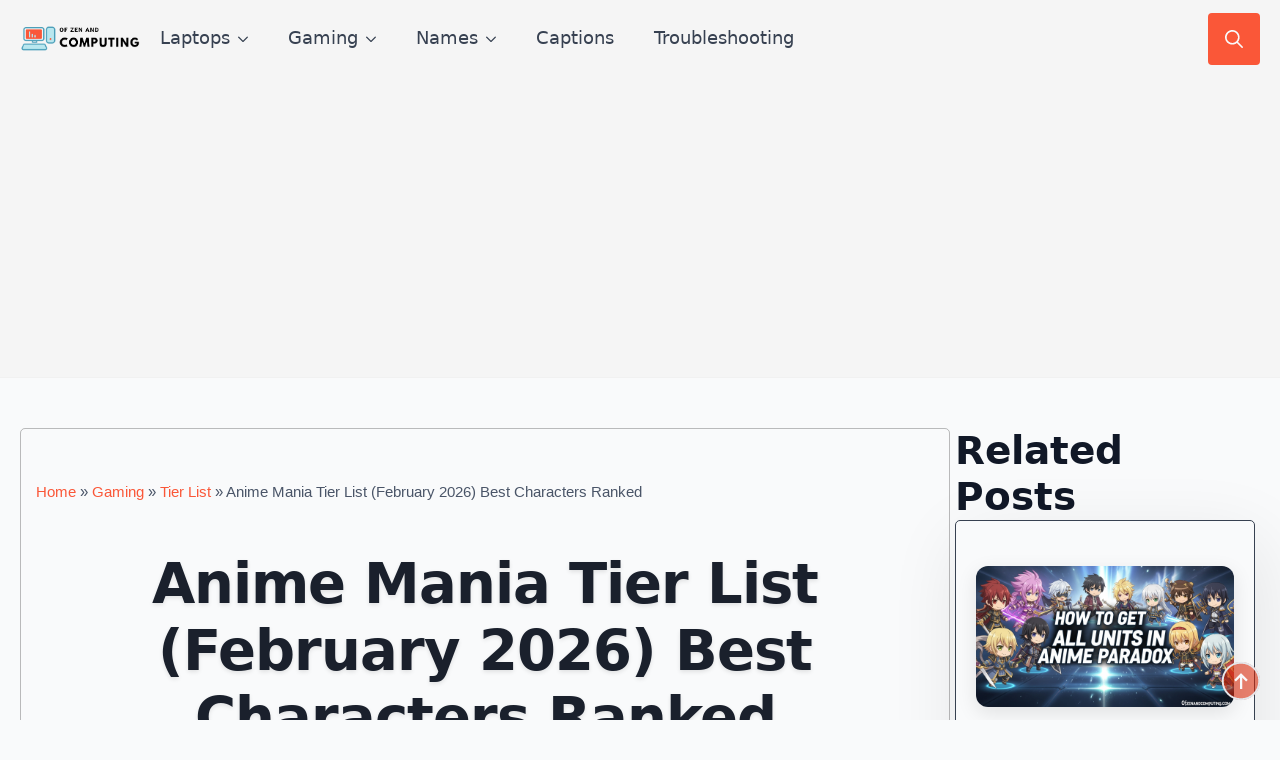

--- FILE ---
content_type: text/html; charset=UTF-8
request_url: https://www.ofzenandcomputing.com/anime-mania-tier-list-characters/
body_size: 23421
content:
    <!doctype html>
    <html lang="en-US" prefix="og: https://ogp.me/ns#">

    <head>
        <meta charset="UTF-8">
        <meta name="viewport" content="width=device-width, initial-scale=1">
                    <link rel='stylesheet' href='https://www.ofzenandcomputing.com/wp-content/plugins/breakdance/plugin/themeless/normalize.min.css'>                
<!-- Search Engine Optimization by Rank Math - https://rankmath.com/ -->
<title>Anime Mania Tier List (February 2026) Best Characters Ranked</title>
<meta name="description" content="Our Roblox Anime Mania tier list (2026) will help you determine the best characters to choose from, so make sure to check it out! We have ranked all the characters in the game"/>
<meta name="robots" content="follow, index, max-snippet:-1, max-video-preview:-1, max-image-preview:large"/>
<link rel="canonical" href="https://www.ofzenandcomputing.com/anime-mania-tier-list-characters/" />
<meta property="og:locale" content="en_US" />
<meta property="og:type" content="article" />
<meta property="og:title" content="Anime Mania Tier List (February 2026) Best Characters Ranked" />
<meta property="og:description" content="Our Roblox Anime Mania tier list (2026) will help you determine the best characters to choose from, so make sure to check it out! We have ranked all the characters in the game" />
<meta property="og:url" content="https://www.ofzenandcomputing.com/anime-mania-tier-list-characters/" />
<meta property="og:site_name" content="Of Zen and Computing" />
<meta property="article:author" content="https://www.facebook.com/ashish.arya.92351?mibextid=D4KYlr" />
<meta property="article:section" content="Tier List" />
<meta property="og:updated_time" content="2023-07-23T02:26:48+05:30" />
<meta property="og:image" content="https://www.ofzenandcomputing.com/wp-content/uploads/2023/01/Anime-Mania-Tier-List.jpg" />
<meta property="og:image:secure_url" content="https://www.ofzenandcomputing.com/wp-content/uploads/2023/01/Anime-Mania-Tier-List.jpg" />
<meta property="og:image:width" content="600" />
<meta property="og:image:height" content="340" />
<meta property="og:image:alt" content="Anime Mania Tier List (2023) Best Characters" />
<meta property="og:image:type" content="image/jpeg" />
<meta property="article:published_time" content="2022-01-09T00:05:00+05:30" />
<meta property="article:modified_time" content="2023-07-23T02:26:48+05:30" />
<meta name="twitter:card" content="summary_large_image" />
<meta name="twitter:title" content="Anime Mania Tier List (February 2026) Best Characters Ranked" />
<meta name="twitter:description" content="Our Roblox Anime Mania tier list (2026) will help you determine the best characters to choose from, so make sure to check it out! We have ranked all the characters in the game" />
<meta name="twitter:image" content="https://www.ofzenandcomputing.com/wp-content/uploads/2023/01/Anime-Mania-Tier-List.jpg" />
<meta name="twitter:label1" content="Written by" />
<meta name="twitter:data1" content="Ashish Arya" />
<meta name="twitter:label2" content="Time to read" />
<meta name="twitter:data2" content="4 minutes" />
<script type="application/ld+json" class="rank-math-schema">{"@context":"https://schema.org","@graph":[{"@type":["Person","Organization"],"@id":"https://www.ofzenandcomputing.com/#person","name":"Admin","logo":{"@type":"ImageObject","@id":"https://www.ofzenandcomputing.com/#logo","url":"https://www.ofzenandcomputing.com/wp-content/uploads/2020/05/cropped-Of-Zen-and-computing-Logo.png","contentUrl":"https://www.ofzenandcomputing.com/wp-content/uploads/2020/05/cropped-Of-Zen-and-computing-Logo.png","caption":"Of Zen and Computing","inLanguage":"en-US","width":"351","height":"74"},"image":{"@type":"ImageObject","@id":"https://www.ofzenandcomputing.com/#logo","url":"https://www.ofzenandcomputing.com/wp-content/uploads/2020/05/cropped-Of-Zen-and-computing-Logo.png","contentUrl":"https://www.ofzenandcomputing.com/wp-content/uploads/2020/05/cropped-Of-Zen-and-computing-Logo.png","caption":"Of Zen and Computing","inLanguage":"en-US","width":"351","height":"74"}},{"@type":"WebSite","@id":"https://www.ofzenandcomputing.com/#website","url":"https://www.ofzenandcomputing.com","name":"Of Zen and Computing","publisher":{"@id":"https://www.ofzenandcomputing.com/#person"},"inLanguage":"en-US"},{"@type":"ImageObject","@id":"https://www.ofzenandcomputing.com/wp-content/uploads/2023/01/Anime-Mania-Tier-List.jpg","url":"https://www.ofzenandcomputing.com/wp-content/uploads/2023/01/Anime-Mania-Tier-List.jpg","width":"600","height":"340","caption":"Anime Mania Tier List (2023) Best Characters","inLanguage":"en-US"},{"@type":"BreadcrumbList","@id":"https://www.ofzenandcomputing.com/anime-mania-tier-list-characters/#breadcrumb","itemListElement":[{"@type":"ListItem","position":"1","item":{"@id":"https://www.ofzenandcomputing.com","name":"Home"}},{"@type":"ListItem","position":"2","item":{"@id":"https://www.ofzenandcomputing.com/categories/gaming/","name":"Gaming"}},{"@type":"ListItem","position":"3","item":{"@id":"https://www.ofzenandcomputing.com/categories/gaming/tier-list/","name":"Tier List"}},{"@type":"ListItem","position":"4","item":{"@id":"https://www.ofzenandcomputing.com/anime-mania-tier-list-characters/","name":"Anime Mania Tier List (February 2026) Best Characters Ranked"}}]},{"@type":["WebPage","FAQPage"],"@id":"https://www.ofzenandcomputing.com/anime-mania-tier-list-characters/#webpage","url":"https://www.ofzenandcomputing.com/anime-mania-tier-list-characters/","name":"Anime Mania Tier List (February 2026) Best Characters Ranked","datePublished":"2022-01-09T00:05:00+05:30","dateModified":"2023-07-23T02:26:48+05:30","isPartOf":{"@id":"https://www.ofzenandcomputing.com/#website"},"primaryImageOfPage":{"@id":"https://www.ofzenandcomputing.com/wp-content/uploads/2023/01/Anime-Mania-Tier-List.jpg"},"inLanguage":"en-US","breadcrumb":{"@id":"https://www.ofzenandcomputing.com/anime-mania-tier-list-characters/#breadcrumb"},"mainEntity":[{"@type":"Question","url":"https://www.ofzenandcomputing.com/anime-mania-tier-list-characters/#faq-question-1675145573305","name":"1. Who are the best mythical characters in the Anime Mania tier list?","acceptedAnswer":{"@type":"Answer","text":"The best mythical characters in Anime Mania are Adult Gone, Ascension, and Ashura. Using these characters will give you a competitive edge in the game."}},{"@type":"Question","url":"https://www.ofzenandcomputing.com/anime-mania-tier-list-characters/#faq-question-1675145588546","name":"2. Which legendary characters are the best?","acceptedAnswer":{"@type":"Answer","text":"The best legendary characters in Anime Mania are Nil, Trolly, and Zarkk. These characters will provide great performances when used correctly."}},{"@type":"Question","url":"https://www.ofzenandcomputing.com/anime-mania-tier-list-characters/#faq-question-1675145595637","name":"3. Which rare characters should I choose?","acceptedAnswer":{"@type":"Answer","text":"If you're looking for a reliable rare character, you should consider Akita and Cold Fire. These characters will provide decent performance when used as part of a team."}},{"@type":"Question","url":"https://www.ofzenandcomputing.com/anime-mania-tier-list-characters/#faq-question-1675145601375","name":"4. How often should I check the Anime Mania tier list?","acceptedAnswer":{"@type":"Answer","text":"It's always a good idea to keep an eye on our Anime Mania tier list as it is regularly updated. This way, you can make sure that you're always up-to-date with all the best characters in the game!"}}]},{"@type":"Person","@id":"https://www.ofzenandcomputing.com/author/ashish/","name":"Ashish Arya","url":"https://www.ofzenandcomputing.com/author/ashish/","image":{"@type":"ImageObject","@id":"https://secure.gravatar.com/avatar/009617aa2e44bcf5dd56124adc55d10dfcc0b00ca1b78467ed48cff2ae70ec3b?s=96&amp;d=mm&amp;r=g","url":"https://secure.gravatar.com/avatar/009617aa2e44bcf5dd56124adc55d10dfcc0b00ca1b78467ed48cff2ae70ec3b?s=96&amp;d=mm&amp;r=g","caption":"Ashish Arya","inLanguage":"en-US"},"sameAs":["https://www.facebook.com/ashish.arya.92351?mibextid=D4KYlr","https://www.instagram.com/ashisharya121"]},{"@type":"BlogPosting","headline":"Anime Mania Tier List (February 2026) Best Characters Ranked","keywords":"Anime Mania Tier List","datePublished":"2022-01-09T00:05:00+05:30","dateModified":"2023-07-23T02:26:48+05:30","articleSection":"Gaming, Roblox, Tier List","author":{"@id":"https://www.ofzenandcomputing.com/author/ashish/","name":"Ashish Arya"},"publisher":{"@id":"https://www.ofzenandcomputing.com/#person"},"description":"Our Roblox Anime Mania tier list (2026) will help you determine the best characters to choose from, so make sure to check it out! We have ranked all the characters in the game","name":"Anime Mania Tier List (February 2026) Best Characters Ranked","@id":"https://www.ofzenandcomputing.com/anime-mania-tier-list-characters/#richSnippet","isPartOf":{"@id":"https://www.ofzenandcomputing.com/anime-mania-tier-list-characters/#webpage"},"image":{"@id":"https://www.ofzenandcomputing.com/wp-content/uploads/2023/01/Anime-Mania-Tier-List.jpg"},"inLanguage":"en-US","mainEntityOfPage":{"@id":"https://www.ofzenandcomputing.com/anime-mania-tier-list-characters/#webpage"}}]}</script>
<!-- /Rank Math WordPress SEO plugin -->

<link rel='dns-prefetch' href='//www.googletagmanager.com' />
<style id='wp-img-auto-sizes-contain-inline-css' type='text/css'>
img:is([sizes=auto i],[sizes^="auto," i]){contain-intrinsic-size:3000px 1500px}
/*# sourceURL=wp-img-auto-sizes-contain-inline-css */
</style>
<style id='wp-block-paragraph-inline-css' type='text/css'>
.is-small-text{font-size:.875em}.is-regular-text{font-size:1em}.is-large-text{font-size:2.25em}.is-larger-text{font-size:3em}.has-drop-cap:not(:focus):first-letter{float:left;font-size:8.4em;font-style:normal;font-weight:100;line-height:.68;margin:.05em .1em 0 0;text-transform:uppercase}body.rtl .has-drop-cap:not(:focus):first-letter{float:none;margin-left:.1em}p.has-drop-cap.has-background{overflow:hidden}:root :where(p.has-background){padding:1.25em 2.375em}:where(p.has-text-color:not(.has-link-color)) a{color:inherit}p.has-text-align-left[style*="writing-mode:vertical-lr"],p.has-text-align-right[style*="writing-mode:vertical-rl"]{rotate:180deg}
/*# sourceURL=https://www.ofzenandcomputing.com/wp-includes/blocks/paragraph/style.min.css */
</style>
<style id='wp-block-heading-inline-css' type='text/css'>
h1:where(.wp-block-heading).has-background,h2:where(.wp-block-heading).has-background,h3:where(.wp-block-heading).has-background,h4:where(.wp-block-heading).has-background,h5:where(.wp-block-heading).has-background,h6:where(.wp-block-heading).has-background{padding:1.25em 2.375em}h1.has-text-align-left[style*=writing-mode]:where([style*=vertical-lr]),h1.has-text-align-right[style*=writing-mode]:where([style*=vertical-rl]),h2.has-text-align-left[style*=writing-mode]:where([style*=vertical-lr]),h2.has-text-align-right[style*=writing-mode]:where([style*=vertical-rl]),h3.has-text-align-left[style*=writing-mode]:where([style*=vertical-lr]),h3.has-text-align-right[style*=writing-mode]:where([style*=vertical-rl]),h4.has-text-align-left[style*=writing-mode]:where([style*=vertical-lr]),h4.has-text-align-right[style*=writing-mode]:where([style*=vertical-rl]),h5.has-text-align-left[style*=writing-mode]:where([style*=vertical-lr]),h5.has-text-align-right[style*=writing-mode]:where([style*=vertical-rl]),h6.has-text-align-left[style*=writing-mode]:where([style*=vertical-lr]),h6.has-text-align-right[style*=writing-mode]:where([style*=vertical-rl]){rotate:180deg}
/*# sourceURL=https://www.ofzenandcomputing.com/wp-includes/blocks/heading/style.min.css */
</style>
<style id='wp-block-image-inline-css' type='text/css'>
.wp-block-image>a,.wp-block-image>figure>a{display:inline-block}.wp-block-image img{box-sizing:border-box;height:auto;max-width:100%;vertical-align:bottom}@media not (prefers-reduced-motion){.wp-block-image img.hide{visibility:hidden}.wp-block-image img.show{animation:show-content-image .4s}}.wp-block-image[style*=border-radius] img,.wp-block-image[style*=border-radius]>a{border-radius:inherit}.wp-block-image.has-custom-border img{box-sizing:border-box}.wp-block-image.aligncenter{text-align:center}.wp-block-image.alignfull>a,.wp-block-image.alignwide>a{width:100%}.wp-block-image.alignfull img,.wp-block-image.alignwide img{height:auto;width:100%}.wp-block-image .aligncenter,.wp-block-image .alignleft,.wp-block-image .alignright,.wp-block-image.aligncenter,.wp-block-image.alignleft,.wp-block-image.alignright{display:table}.wp-block-image .aligncenter>figcaption,.wp-block-image .alignleft>figcaption,.wp-block-image .alignright>figcaption,.wp-block-image.aligncenter>figcaption,.wp-block-image.alignleft>figcaption,.wp-block-image.alignright>figcaption{caption-side:bottom;display:table-caption}.wp-block-image .alignleft{float:left;margin:.5em 1em .5em 0}.wp-block-image .alignright{float:right;margin:.5em 0 .5em 1em}.wp-block-image .aligncenter{margin-left:auto;margin-right:auto}.wp-block-image :where(figcaption){margin-bottom:1em;margin-top:.5em}.wp-block-image.is-style-circle-mask img{border-radius:9999px}@supports ((-webkit-mask-image:none) or (mask-image:none)) or (-webkit-mask-image:none){.wp-block-image.is-style-circle-mask img{border-radius:0;-webkit-mask-image:url('data:image/svg+xml;utf8,<svg viewBox="0 0 100 100" xmlns="http://www.w3.org/2000/svg"><circle cx="50" cy="50" r="50"/></svg>');mask-image:url('data:image/svg+xml;utf8,<svg viewBox="0 0 100 100" xmlns="http://www.w3.org/2000/svg"><circle cx="50" cy="50" r="50"/></svg>');mask-mode:alpha;-webkit-mask-position:center;mask-position:center;-webkit-mask-repeat:no-repeat;mask-repeat:no-repeat;-webkit-mask-size:contain;mask-size:contain}}:root :where(.wp-block-image.is-style-rounded img,.wp-block-image .is-style-rounded img){border-radius:9999px}.wp-block-image figure{margin:0}.wp-lightbox-container{display:flex;flex-direction:column;position:relative}.wp-lightbox-container img{cursor:zoom-in}.wp-lightbox-container img:hover+button{opacity:1}.wp-lightbox-container button{align-items:center;backdrop-filter:blur(16px) saturate(180%);background-color:#5a5a5a40;border:none;border-radius:4px;cursor:zoom-in;display:flex;height:20px;justify-content:center;opacity:0;padding:0;position:absolute;right:16px;text-align:center;top:16px;width:20px;z-index:100}@media not (prefers-reduced-motion){.wp-lightbox-container button{transition:opacity .2s ease}}.wp-lightbox-container button:focus-visible{outline:3px auto #5a5a5a40;outline:3px auto -webkit-focus-ring-color;outline-offset:3px}.wp-lightbox-container button:hover{cursor:pointer;opacity:1}.wp-lightbox-container button:focus{opacity:1}.wp-lightbox-container button:focus,.wp-lightbox-container button:hover,.wp-lightbox-container button:not(:hover):not(:active):not(.has-background){background-color:#5a5a5a40;border:none}.wp-lightbox-overlay{box-sizing:border-box;cursor:zoom-out;height:100vh;left:0;overflow:hidden;position:fixed;top:0;visibility:hidden;width:100%;z-index:100000}.wp-lightbox-overlay .close-button{align-items:center;cursor:pointer;display:flex;justify-content:center;min-height:40px;min-width:40px;padding:0;position:absolute;right:calc(env(safe-area-inset-right) + 16px);top:calc(env(safe-area-inset-top) + 16px);z-index:5000000}.wp-lightbox-overlay .close-button:focus,.wp-lightbox-overlay .close-button:hover,.wp-lightbox-overlay .close-button:not(:hover):not(:active):not(.has-background){background:none;border:none}.wp-lightbox-overlay .lightbox-image-container{height:var(--wp--lightbox-container-height);left:50%;overflow:hidden;position:absolute;top:50%;transform:translate(-50%,-50%);transform-origin:top left;width:var(--wp--lightbox-container-width);z-index:9999999999}.wp-lightbox-overlay .wp-block-image{align-items:center;box-sizing:border-box;display:flex;height:100%;justify-content:center;margin:0;position:relative;transform-origin:0 0;width:100%;z-index:3000000}.wp-lightbox-overlay .wp-block-image img{height:var(--wp--lightbox-image-height);min-height:var(--wp--lightbox-image-height);min-width:var(--wp--lightbox-image-width);width:var(--wp--lightbox-image-width)}.wp-lightbox-overlay .wp-block-image figcaption{display:none}.wp-lightbox-overlay button{background:none;border:none}.wp-lightbox-overlay .scrim{background-color:#fff;height:100%;opacity:.9;position:absolute;width:100%;z-index:2000000}.wp-lightbox-overlay.active{visibility:visible}@media not (prefers-reduced-motion){.wp-lightbox-overlay.active{animation:turn-on-visibility .25s both}.wp-lightbox-overlay.active img{animation:turn-on-visibility .35s both}.wp-lightbox-overlay.show-closing-animation:not(.active){animation:turn-off-visibility .35s both}.wp-lightbox-overlay.show-closing-animation:not(.active) img{animation:turn-off-visibility .25s both}.wp-lightbox-overlay.zoom.active{animation:none;opacity:1;visibility:visible}.wp-lightbox-overlay.zoom.active .lightbox-image-container{animation:lightbox-zoom-in .4s}.wp-lightbox-overlay.zoom.active .lightbox-image-container img{animation:none}.wp-lightbox-overlay.zoom.active .scrim{animation:turn-on-visibility .4s forwards}.wp-lightbox-overlay.zoom.show-closing-animation:not(.active){animation:none}.wp-lightbox-overlay.zoom.show-closing-animation:not(.active) .lightbox-image-container{animation:lightbox-zoom-out .4s}.wp-lightbox-overlay.zoom.show-closing-animation:not(.active) .lightbox-image-container img{animation:none}.wp-lightbox-overlay.zoom.show-closing-animation:not(.active) .scrim{animation:turn-off-visibility .4s forwards}}@keyframes show-content-image{0%{visibility:hidden}99%{visibility:hidden}to{visibility:visible}}@keyframes turn-on-visibility{0%{opacity:0}to{opacity:1}}@keyframes turn-off-visibility{0%{opacity:1;visibility:visible}99%{opacity:0;visibility:visible}to{opacity:0;visibility:hidden}}@keyframes lightbox-zoom-in{0%{transform:translate(calc((-100vw + var(--wp--lightbox-scrollbar-width))/2 + var(--wp--lightbox-initial-left-position)),calc(-50vh + var(--wp--lightbox-initial-top-position))) scale(var(--wp--lightbox-scale))}to{transform:translate(-50%,-50%) scale(1)}}@keyframes lightbox-zoom-out{0%{transform:translate(-50%,-50%) scale(1);visibility:visible}99%{visibility:visible}to{transform:translate(calc((-100vw + var(--wp--lightbox-scrollbar-width))/2 + var(--wp--lightbox-initial-left-position)),calc(-50vh + var(--wp--lightbox-initial-top-position))) scale(var(--wp--lightbox-scale));visibility:hidden}}
/*# sourceURL=https://www.ofzenandcomputing.com/wp-includes/blocks/image/style.min.css */
</style>
<style id='wp-block-table-inline-css' type='text/css'>
.wp-block-table{overflow-x:auto}.wp-block-table table{border-collapse:collapse;width:100%}.wp-block-table thead{border-bottom:3px solid}.wp-block-table tfoot{border-top:3px solid}.wp-block-table td,.wp-block-table th{border:1px solid;padding:.5em}.wp-block-table .has-fixed-layout{table-layout:fixed;width:100%}.wp-block-table .has-fixed-layout td,.wp-block-table .has-fixed-layout th{word-break:break-word}.wp-block-table.aligncenter,.wp-block-table.alignleft,.wp-block-table.alignright{display:table;width:auto}.wp-block-table.aligncenter td,.wp-block-table.aligncenter th,.wp-block-table.alignleft td,.wp-block-table.alignleft th,.wp-block-table.alignright td,.wp-block-table.alignright th{word-break:break-word}.wp-block-table .has-subtle-light-gray-background-color{background-color:#f3f4f5}.wp-block-table .has-subtle-pale-green-background-color{background-color:#e9fbe5}.wp-block-table .has-subtle-pale-blue-background-color{background-color:#e7f5fe}.wp-block-table .has-subtle-pale-pink-background-color{background-color:#fcf0ef}.wp-block-table.is-style-stripes{background-color:initial;border-collapse:inherit;border-spacing:0}.wp-block-table.is-style-stripes tbody tr:nth-child(odd){background-color:#f0f0f0}.wp-block-table.is-style-stripes.has-subtle-light-gray-background-color tbody tr:nth-child(odd){background-color:#f3f4f5}.wp-block-table.is-style-stripes.has-subtle-pale-green-background-color tbody tr:nth-child(odd){background-color:#e9fbe5}.wp-block-table.is-style-stripes.has-subtle-pale-blue-background-color tbody tr:nth-child(odd){background-color:#e7f5fe}.wp-block-table.is-style-stripes.has-subtle-pale-pink-background-color tbody tr:nth-child(odd){background-color:#fcf0ef}.wp-block-table.is-style-stripes td,.wp-block-table.is-style-stripes th{border-color:#0000}.wp-block-table.is-style-stripes{border-bottom:1px solid #f0f0f0}.wp-block-table .has-border-color td,.wp-block-table .has-border-color th,.wp-block-table .has-border-color tr,.wp-block-table .has-border-color>*{border-color:inherit}.wp-block-table table[style*=border-top-color] tr:first-child,.wp-block-table table[style*=border-top-color] tr:first-child td,.wp-block-table table[style*=border-top-color] tr:first-child th,.wp-block-table table[style*=border-top-color]>*,.wp-block-table table[style*=border-top-color]>* td,.wp-block-table table[style*=border-top-color]>* th{border-top-color:inherit}.wp-block-table table[style*=border-top-color] tr:not(:first-child){border-top-color:initial}.wp-block-table table[style*=border-right-color] td:last-child,.wp-block-table table[style*=border-right-color] th,.wp-block-table table[style*=border-right-color] tr,.wp-block-table table[style*=border-right-color]>*{border-right-color:inherit}.wp-block-table table[style*=border-bottom-color] tr:last-child,.wp-block-table table[style*=border-bottom-color] tr:last-child td,.wp-block-table table[style*=border-bottom-color] tr:last-child th,.wp-block-table table[style*=border-bottom-color]>*,.wp-block-table table[style*=border-bottom-color]>* td,.wp-block-table table[style*=border-bottom-color]>* th{border-bottom-color:inherit}.wp-block-table table[style*=border-bottom-color] tr:not(:last-child){border-bottom-color:initial}.wp-block-table table[style*=border-left-color] td:first-child,.wp-block-table table[style*=border-left-color] th,.wp-block-table table[style*=border-left-color] tr,.wp-block-table table[style*=border-left-color]>*{border-left-color:inherit}.wp-block-table table[style*=border-style] td,.wp-block-table table[style*=border-style] th,.wp-block-table table[style*=border-style] tr,.wp-block-table table[style*=border-style]>*{border-style:inherit}.wp-block-table table[style*=border-width] td,.wp-block-table table[style*=border-width] th,.wp-block-table table[style*=border-width] tr,.wp-block-table table[style*=border-width]>*{border-style:inherit;border-width:inherit}
/*# sourceURL=https://www.ofzenandcomputing.com/wp-includes/blocks/table/style.min.css */
</style>
<style id='wp-emoji-styles-inline-css' type='text/css'>

	img.wp-smiley, img.emoji {
		display: inline !important;
		border: none !important;
		box-shadow: none !important;
		height: 1em !important;
		width: 1em !important;
		margin: 0 0.07em !important;
		vertical-align: -0.1em !important;
		background: none !important;
		padding: 0 !important;
	}
/*# sourceURL=wp-emoji-styles-inline-css */
</style>
<style id='wp-block-library-inline-css' type='text/css'>
:root{--wp-block-synced-color:#7a00df;--wp-block-synced-color--rgb:122,0,223;--wp-bound-block-color:var(--wp-block-synced-color);--wp-editor-canvas-background:#ddd;--wp-admin-theme-color:#007cba;--wp-admin-theme-color--rgb:0,124,186;--wp-admin-theme-color-darker-10:#006ba1;--wp-admin-theme-color-darker-10--rgb:0,107,160.5;--wp-admin-theme-color-darker-20:#005a87;--wp-admin-theme-color-darker-20--rgb:0,90,135;--wp-admin-border-width-focus:2px}@media (min-resolution:192dpi){:root{--wp-admin-border-width-focus:1.5px}}.wp-element-button{cursor:pointer}:root .has-very-light-gray-background-color{background-color:#eee}:root .has-very-dark-gray-background-color{background-color:#313131}:root .has-very-light-gray-color{color:#eee}:root .has-very-dark-gray-color{color:#313131}:root .has-vivid-green-cyan-to-vivid-cyan-blue-gradient-background{background:linear-gradient(135deg,#00d084,#0693e3)}:root .has-purple-crush-gradient-background{background:linear-gradient(135deg,#34e2e4,#4721fb 50%,#ab1dfe)}:root .has-hazy-dawn-gradient-background{background:linear-gradient(135deg,#faaca8,#dad0ec)}:root .has-subdued-olive-gradient-background{background:linear-gradient(135deg,#fafae1,#67a671)}:root .has-atomic-cream-gradient-background{background:linear-gradient(135deg,#fdd79a,#004a59)}:root .has-nightshade-gradient-background{background:linear-gradient(135deg,#330968,#31cdcf)}:root .has-midnight-gradient-background{background:linear-gradient(135deg,#020381,#2874fc)}:root{--wp--preset--font-size--normal:16px;--wp--preset--font-size--huge:42px}.has-regular-font-size{font-size:1em}.has-larger-font-size{font-size:2.625em}.has-normal-font-size{font-size:var(--wp--preset--font-size--normal)}.has-huge-font-size{font-size:var(--wp--preset--font-size--huge)}.has-text-align-center{text-align:center}.has-text-align-left{text-align:left}.has-text-align-right{text-align:right}.has-fit-text{white-space:nowrap!important}#end-resizable-editor-section{display:none}.aligncenter{clear:both}.items-justified-left{justify-content:flex-start}.items-justified-center{justify-content:center}.items-justified-right{justify-content:flex-end}.items-justified-space-between{justify-content:space-between}.screen-reader-text{border:0;clip-path:inset(50%);height:1px;margin:-1px;overflow:hidden;padding:0;position:absolute;width:1px;word-wrap:normal!important}.screen-reader-text:focus{background-color:#ddd;clip-path:none;color:#444;display:block;font-size:1em;height:auto;left:5px;line-height:normal;padding:15px 23px 14px;text-decoration:none;top:5px;width:auto;z-index:100000}html :where(.has-border-color){border-style:solid}html :where([style*=border-top-color]){border-top-style:solid}html :where([style*=border-right-color]){border-right-style:solid}html :where([style*=border-bottom-color]){border-bottom-style:solid}html :where([style*=border-left-color]){border-left-style:solid}html :where([style*=border-width]){border-style:solid}html :where([style*=border-top-width]){border-top-style:solid}html :where([style*=border-right-width]){border-right-style:solid}html :where([style*=border-bottom-width]){border-bottom-style:solid}html :where([style*=border-left-width]){border-left-style:solid}html :where(img[class*=wp-image-]){height:auto;max-width:100%}:where(figure){margin:0 0 1em}html :where(.is-position-sticky){--wp-admin--admin-bar--position-offset:var(--wp-admin--admin-bar--height,0px)}@media screen and (max-width:600px){html :where(.is-position-sticky){--wp-admin--admin-bar--position-offset:0px}}
/*# sourceURL=/wp-includes/css/dist/block-library/common.min.css */
</style>
<style id='classic-theme-styles-inline-css' type='text/css'>
/*! This file is auto-generated */
.wp-block-button__link{color:#fff;background-color:#32373c;border-radius:9999px;box-shadow:none;text-decoration:none;padding:calc(.667em + 2px) calc(1.333em + 2px);font-size:1.125em}.wp-block-file__button{background:#32373c;color:#fff;text-decoration:none}
/*# sourceURL=/wp-includes/css/classic-themes.min.css */
</style>
<script type="text/javascript" src="https://www.ofzenandcomputing.com/wp-includes/js/jquery/jquery.min.js?ver=3.7.1" id="jquery-core-js"></script>
<script type="text/javascript" src="https://www.ofzenandcomputing.com/wp-includes/js/jquery/jquery-migrate.min.js?ver=3.4.1" id="jquery-migrate-js"></script>

<!-- Google tag (gtag.js) snippet added by Site Kit -->
<!-- Google Analytics snippet added by Site Kit -->
<script type="text/javascript" src="https://www.googletagmanager.com/gtag/js?id=G-TRLBGLQKT4" id="google_gtagjs-js" async></script>
<script type="text/javascript" id="google_gtagjs-js-after">
/* <![CDATA[ */
window.dataLayer = window.dataLayer || [];function gtag(){dataLayer.push(arguments);}
gtag("set","linker",{"domains":["www.ofzenandcomputing.com"]});
gtag("js", new Date());
gtag("set", "developer_id.dZTNiMT", true);
gtag("config", "G-TRLBGLQKT4");
//# sourceURL=google_gtagjs-js-after
/* ]]> */
</script>
<link rel="https://api.w.org/" href="https://www.ofzenandcomputing.com/wp-json/" /><link rel="alternate" title="JSON" type="application/json" href="https://www.ofzenandcomputing.com/wp-json/wp/v2/posts/13168" /><style type="text/css">.aawp .aawp-tb__row--highlight{background-color:#256aaf;}.aawp .aawp-tb__row--highlight{color:#fff;}.aawp .aawp-tb__row--highlight a{color:#fff;}</style><style type="text/css">.aawp .aawp-product--horizontal {
border: 2px solid #1d5fcd;
}
</style><meta name="generator" content="Site Kit by Google 1.171.0" />        <style>
        .amazon-box-landscape {
            display: flex;
            flex-direction: row;
            max-width: 850px;
            margin: 30px auto;
            background: #ffffff;
            border-radius: 12px;
            overflow: hidden;
            box-shadow: 0 2px 8px rgba(0, 0, 0, 0.08);
            font-family: -apple-system, BlinkMacSystemFont, 'Segoe UI', Roboto, sans-serif;
            transition: all 0.3s ease;
            border: 1px solid #e8e8e8;
        }

        .amazon-box-landscape:hover {
            transform: translateY(-3px);
            box-shadow: 0 5px 20px rgba(0, 0, 0, 0.12);
        }

        .amazon-image-wrapper {
            flex: 0 0 280px;
            background: #fafafa;
            display: flex;
            align-items: center;
            justify-content: center;
            padding: 30px;
            border-right: 1px solid #f0f0f0;
        }

        .amazon-img-landscape {
            width: 100%;
            height: auto;
            display: block;
            object-fit: contain;
            max-height: 220px;
            transition: transform 0.3s ease;
        }

        .amazon-box-landscape:hover .amazon-img-landscape {
            transform: scale(1.05);
        }

        .amazon-content {
            flex: 1;
            padding: 30px;
            display: flex;
            flex-direction: column;
            justify-content: space-between;
        }

        .amazon-title {
            font-size: 1.3rem;
            font-weight: 600;
            color: #1a1a1a;
            margin: 0 0 12px;
            line-height: 1.4;
        }

        .amazon-title a {
            color: inherit;
            text-decoration: none;
            transition: color 0.2s ease;
        }

        .amazon-title a:hover {
            color: #7d67eb;
        }

        .amazon-rating {
            display: flex;
            align-items: center;
            gap: 8px;
            margin-bottom: 16px;
        }

        .amazon-stars {
            display: flex;
            gap: 2px;
        }

        .amazon-rating-text {
            color: #565959;
            font-size: 0.9rem;
        }

        .amazon-features {
            list-style: none;
            padding: 0;
            margin: 0 0 16px;
        }

        .amazon-features li {
            position: relative;
            padding-left: 24px;
            margin-bottom: 8px;
            color: #565959;
            font-size: 0.95rem;
            line-height: 1.5;
        }

        .amazon-features li:before {
            content: "✓";
            position: absolute;
            left: 0;
            color: #7d67eb;
            font-weight: bold;
        }

        .amazon-badges {
            display: flex;
            gap: 10px;
            margin-bottom: 12px;
            flex-wrap: wrap;
        }

        .badge {
            display: inline-block;
            padding: 4px 10px;
            border-radius: 4px;
            font-size: 0.85rem;
            font-weight: 500;
        }

        .badge-bestseller {
            background: #fff3cd;
            color: #856404;
            border: 1px solid #ffeaa7;
        }

        .badge-choice {
            background: #d4edda;
            color: #155724;
            border: 1px solid #c3e6cb;
        }

        .badge-deal {
            background: #f8d7da;
            color: #721c24;
            border: 1px solid #f5c6cb;
        }

        .amazon-stock {
            display: flex;
            align-items: center;
            gap: 8px;
            margin-bottom: 20px;
            font-size: 0.9rem;
        }

        .stock-indicator {
            color: #155724;
            font-weight: 500;
        }

        .prime-shipping {
            color: #565959;
        }

        .amazon-cta-section {
            margin-top: auto;
        }

        .amazon-button-landscape {
            background: #FF9900;
            color: #fff !important;
            padding: 14px 28px;
            border-radius: 8px;
            text-decoration: none !important;
            font-weight: 600;
            font-size: 1.05rem;
            display: inline-flex;
            align-items: center;
            gap: 8px;
            transition: all 0.3s ease;
            border: none;
            cursor: pointer;
            box-shadow: 0 2px 5px rgba(255, 153, 0, 0.2);
        }

        .amazon-button-landscape:hover {
            background: #e88a00;
            color: #fff !important;
            transform: translateY(-2px);
            box-shadow: 0 4px 10px rgba(255, 153, 0, 0.3);
        }

        .amazon-disclaimer {
            margin: 12px 0 0;
            font-size: 0.85rem;
            color: #767676;
        }

        @media screen and (max-width: 768px) {
            .amazon-box-landscape {
                flex-direction: column;
                max-width: 100%;
            }

            .amazon-image-wrapper {
                flex: 0 0 auto;
                border-right: none;
                border-bottom: 1px solid #f0f0f0;
                padding: 20px;
            }

            .amazon-img-landscape {
                max-height: 180px;
            }

            .amazon-content {
                padding: 20px;
            }

            .amazon-title {
                font-size: 1.1rem;
            }

            .amazon-cta-section {
                text-align: center;
            }

            .amazon-button-landscape {
                display: inline-flex;
                justify-content: center;
                width: 100%;
            }
        }
        </style>
            <style>
    :root {
      /* RosenberryRooms button gradient & text */
      --rr-amazon-btn-bg: linear-gradient(50deg, #fa5738, #fa5738 100%);
      --rr-amazon-btn-text: #ffffff;
    }
    .aawp-btn-wrapper { margin: 1rem 0; }
    /* full-width, parent-responsive button */
    .aawp-btn {
      display: block; width: 100%; box-sizing: border-box;
      padding: 12px 18px; text-align: center;
      font-size: 16px; font-weight: 600;
      background: var(--rr-amazon-btn-bg);
      color: var(--rr-amazon-btn-text) !important;
      border-radius: 5px; text-decoration: none; line-height: 1.4;
      transition: filter .25s ease;
    }
    .aawp-btn a { color: #fff !important; }
    .aawp-btn:hover { filter: brightness(90%); }
    .aawp-btn-disclosure {
      display: block; margin-top: 6px; font-size: 11px;
      color: #5f6368eb; font-style: italic; text-align: center;
    }
    </style>
    <meta name="partnerboostverifycode" content="32dc01246faccb7f5b3cad5016dd5033" />
	<meta name="fo-verify" content="05152009-9cdf-40d9-979d-692e0390784a" />
<link rel="icon" href="https://www.ofzenandcomputing.com/wp-content/uploads/2020/05/cropped-favicon-32x32.png" sizes="32x32" />
<link rel="icon" href="https://www.ofzenandcomputing.com/wp-content/uploads/2020/05/cropped-favicon-192x192.png" sizes="192x192" />
<link rel="apple-touch-icon" href="https://www.ofzenandcomputing.com/wp-content/uploads/2020/05/cropped-favicon-180x180.png" />
<meta name="msapplication-TileImage" content="https://www.ofzenandcomputing.com/wp-content/uploads/2020/05/cropped-favicon-270x270.png" />
		<style type="text/css" id="wp-custom-css">
			.ut-featured .ut-features li{
	color: black !important;
}		</style>
		<!-- [HEADER ASSETS] -->


<link rel="stylesheet" href="https://www.ofzenandcomputing.com/wp-content/plugins/breakdance/subplugins/breakdance-elements/dependencies-files/breakdance-posts@1/posts.css?bd_ver=2.5.0" />
<link rel="stylesheet" href="https://www.ofzenandcomputing.com/wp-content/plugins/breakdance/subplugins/breakdance-elements/dependencies-files/awesome-menu@1/awesome-menu.css?bd_ver=2.5.0" />

<link rel="stylesheet" href="https://www.ofzenandcomputing.com/wp-content/uploads/breakdance/css/post-105735-defaults.css?v=f561c8249de2997563657f20c25c0be5" />

<link rel="stylesheet" href="https://www.ofzenandcomputing.com/wp-content/uploads/breakdance/css/post-105728-defaults.css?v=afc0e785380b9bb3b2f8b53cfeccb0d9" />

<link rel="stylesheet" href="https://www.ofzenandcomputing.com/wp-content/uploads/breakdance/css/post-105730-defaults.css?v=206a4d2cefceb3d61ecb0036ea34206e" />

<link rel="stylesheet" href="https://www.ofzenandcomputing.com/wp-content/uploads/breakdance/css/global-settings.css?v=2aeaf93d4ef23d79721feec94cf8c61b" />

<link rel="stylesheet" href="https://www.ofzenandcomputing.com/wp-content/uploads/breakdance/css/presets.css?v=d41d8cd98f00b204e9800998ecf8427e" />

<link rel="stylesheet" href="https://www.ofzenandcomputing.com/wp-content/uploads/breakdance/css/oxy-selectors.css?v=d41d8cd98f00b204e9800998ecf8427e" />

<link rel="stylesheet" href="https://www.ofzenandcomputing.com/wp-content/uploads/breakdance/css/selectors.css?v=d41d8cd98f00b204e9800998ecf8427e" />

<link rel="stylesheet" href="https://www.ofzenandcomputing.com/wp-content/uploads/breakdance/css/variables.css?v=d41d8cd98f00b204e9800998ecf8427e" />



<link rel="stylesheet" href="https://www.ofzenandcomputing.com/wp-content/uploads/breakdance/css/post-105735.css?v=091db005a8175c8b573ec28929958870" />

<link rel="stylesheet" href="https://www.ofzenandcomputing.com/wp-content/uploads/breakdance/css/post-105728.css?v=a38f998b86c02a92e7c421d84e00ad1d" />

<link rel="stylesheet" href="https://www.ofzenandcomputing.com/wp-content/uploads/breakdance/css/post-105730.css?v=cf6fabe9bfd0aca3bf1af38bda920770" />
<!-- [/EOF HEADER ASSETS] --><script async src="https://pagead2.googlesyndication.com/pagead/js/adsbygoogle.js?client=ca-pub-6120917988922395"
     crossorigin="anonymous"></script>    </head>
    
    <body class="wp-singular post-template-default single single-post postid-13168 single-format-standard wp-theme-breakdance-zero breakdance aawp-custom">
            <header class="bde-section-105728-100 bde-section">
  
  
	



<div class="section-container"><div class="bde-div-105728-101 bde-div">
  
  
	



<a class="bde-container-link-105728-102 bde-container-link breakdance-link" href="/" target="_self" data-type="url">
  
  
	



<div class="bde-image-105728-103 bde-image">
<figure class="breakdance-image breakdance-image--521">
	<div class="breakdance-image-container">
		<div class="breakdance-image-clip"><img class="breakdance-image-object" src="https://www.ofzenandcomputing.com/wp-content/uploads/2020/05/Of-Zen-and-computing-Logo.png" width="351" height="78" srcset="https://www.ofzenandcomputing.com/wp-content/uploads/2020/05/Of-Zen-and-computing-Logo.png 351w, https://www.ofzenandcomputing.com/wp-content/uploads/2020/05/Of-Zen-and-computing-Logo-300x67.png 300w" sizes="(max-width: 351px) 100vw, 351px" alt="Of Zen and computing Logo"></div>
	</div></figure>

</div>

</a><div class="bde-wp-menu-105728-104 bde-wp-menu">


      
        
    <nav class="breakdance-menu breakdance-menu--collapse    ">
    <button class="breakdance-menu-toggle breakdance-menu-toggle--squeeze" type="button" aria-label="Open Menu" aria-expanded="false" aria-controls="menu-104">
                  <span class="breakdance-menu-toggle-icon">
            <span class="breakdance-menu-toggle-lines"></span>
          </span>
            </button>
    
  <ul class="breakdance-menu-list" id="menu-104">
              
  
    <li id="menu-item-22347" class="menu-item menu-item-type-taxonomy menu-item-object-category menu-item-has-children menu-item-22347 breakdance-menu-item breakdance-dropdown breakdance-dropdown--wp breakdance-dropdown--with-link"><div class="breakdance-dropdown-toggle"><a href="https://www.ofzenandcomputing.com/categories/laptops/" class="breakdance-menu-link" aria-expanded="false">Laptops</a><button class="breakdance-menu-link-arrow" type="button" aria-expanded="false" aria-label="Laptops Submenu"></button></div><div class="breakdance-dropdown-floater" aria-hidden="true">
  <div class="breakdance-dropdown-body">
    <div class="breakdance-dropdown-section">
<ul class="breakdance-dropdown-links">
	<li id="menu-item-13792" class="menu-item menu-item-type-post_type menu-item-object-post menu-item-has-children menu-item-13792 breakdance-dropdown-item"><a href="https://www.ofzenandcomputing.com/best-gaming-laptops-top-picks/" class="breakdance-dropdown-link" aria-expanded="false"><span class="breakdance-dropdown-link__text">Gaming Laptops</span></a>
	<ul class="breakdance-dropdown-links">
		<li id="menu-item-22344" class="menu-item menu-item-type-post_type menu-item-object-post menu-item-22344 breakdance-dropdown-item"><a href="https://www.ofzenandcomputing.com/best-gaming-laptops-top-picks/" class="breakdance-dropdown-link"><span class="breakdance-dropdown-link__text">Best Gaming Laptops in 2026</span></a></li>
		<li id="menu-item-6967" class="menu-item menu-item-type-post_type menu-item-object-post menu-item-6967 breakdance-dropdown-item"><a href="https://www.ofzenandcomputing.com/best-gaming-laptops-under-2500-dollars/" class="breakdance-dropdown-link"><span class="breakdance-dropdown-link__text">Best Gaming Laptops Under $2500</span></a></li>
		<li id="menu-item-3145" class="menu-item menu-item-type-post_type menu-item-object-post menu-item-3145 breakdance-dropdown-item"><a href="https://www.ofzenandcomputing.com/best-gaming-laptops-under-2000-dollar/" class="breakdance-dropdown-link"><span class="breakdance-dropdown-link__text">Best Gaming Laptops Under $2000</span></a></li>
		<li id="menu-item-7479" class="menu-item menu-item-type-post_type menu-item-object-post menu-item-7479 breakdance-dropdown-item"><a href="https://www.ofzenandcomputing.com/best-gaming-laptops-under-1500-dollar/" class="breakdance-dropdown-link"><span class="breakdance-dropdown-link__text">Best Gaming Laptops Under $1500</span></a></li>
		<li id="menu-item-7322" class="menu-item menu-item-type-post_type menu-item-object-post menu-item-7322 breakdance-dropdown-item"><a href="https://www.ofzenandcomputing.com/best-gaming-laptops-under-1000-dollars/" class="breakdance-dropdown-link"><span class="breakdance-dropdown-link__text">Best Gaming Laptops Under $1000</span></a></li>
		<li id="menu-item-22345" class="menu-item menu-item-type-post_type menu-item-object-post menu-item-22345 breakdance-dropdown-item"><a href="https://www.ofzenandcomputing.com/best-gaming-laptops-under-800-dollar/" class="breakdance-dropdown-link"><span class="breakdance-dropdown-link__text">Best Gaming Laptops Under $800</span></a></li>
		<li id="menu-item-22342" class="menu-item menu-item-type-post_type menu-item-object-post menu-item-22342 breakdance-dropdown-item"><a href="https://www.ofzenandcomputing.com/best-high-refresh-rate-gaming-laptops/" class="breakdance-dropdown-link"><span class="breakdance-dropdown-link__text">Best High Refresh Rate Gaming Laptops</span></a></li>
		<li id="menu-item-22343" class="menu-item menu-item-type-post_type menu-item-object-post menu-item-22343 breakdance-dropdown-item"><a href="https://www.ofzenandcomputing.com/best-laptops-for-fortnite-game/" class="breakdance-dropdown-link"><span class="breakdance-dropdown-link__text">Best Gaming Laptops for Fortnite</span></a></li>
	</ul>
</li>
	<li id="menu-item-27706" class="menu-item menu-item-type-taxonomy menu-item-object-category menu-item-27706 breakdance-dropdown-item"><a href="https://www.ofzenandcomputing.com/categories/laptops/laptops-by-price/" class="breakdance-dropdown-link"><span class="breakdance-dropdown-link__text">Laptops By Price</span></a></li>
	<li id="menu-item-27704" class="menu-item menu-item-type-taxonomy menu-item-object-category menu-item-27704 breakdance-dropdown-item"><a href="https://www.ofzenandcomputing.com/categories/laptops/laptops-by-brand/" class="breakdance-dropdown-link"><span class="breakdance-dropdown-link__text">Laptops By Brand</span></a></li>
	<li id="menu-item-27705" class="menu-item menu-item-type-taxonomy menu-item-object-category menu-item-27705 breakdance-dropdown-item"><a href="https://www.ofzenandcomputing.com/categories/laptops/laptops-by-hardware/" class="breakdance-dropdown-link"><span class="breakdance-dropdown-link__text">Laptops By Hardware</span></a></li>
	<li id="menu-item-27710" class="menu-item menu-item-type-taxonomy menu-item-object-category menu-item-27710 breakdance-dropdown-item"><a href="https://www.ofzenandcomputing.com/categories/laptops/laptops-for-work/" class="breakdance-dropdown-link"><span class="breakdance-dropdown-link__text">Laptops For Work</span></a></li>
	<li id="menu-item-27709" class="menu-item menu-item-type-taxonomy menu-item-object-category menu-item-27709 breakdance-dropdown-item"><a href="https://www.ofzenandcomputing.com/categories/laptops/laptops-for-software/" class="breakdance-dropdown-link"><span class="breakdance-dropdown-link__text">Laptops For Software</span></a></li>
	<li id="menu-item-27707" class="menu-item menu-item-type-taxonomy menu-item-object-category menu-item-27707 breakdance-dropdown-item"><a href="https://www.ofzenandcomputing.com/categories/laptops/laptops-for-hobby/" class="breakdance-dropdown-link"><span class="breakdance-dropdown-link__text">Laptops For Hobby</span></a></li>
	<li id="menu-item-27708" class="menu-item menu-item-type-taxonomy menu-item-object-category menu-item-27708 breakdance-dropdown-item"><a href="https://www.ofzenandcomputing.com/categories/laptops/laptops-for-schooling/" class="breakdance-dropdown-link"><span class="breakdance-dropdown-link__text">Laptops For Schooling</span></a></li>
</ul>
    </div>
  </div>
</div></li>
<li id="menu-item-1469" class="menu-item menu-item-type-taxonomy menu-item-object-category current-post-ancestor current-menu-parent current-post-parent menu-item-has-children menu-item-1469 breakdance-menu-item breakdance-dropdown breakdance-dropdown--wp breakdance-dropdown--with-link"><div class="breakdance-dropdown-toggle"><a href="https://www.ofzenandcomputing.com/categories/gaming/" class="breakdance-menu-link" aria-expanded="false">Gaming</a><button class="breakdance-menu-link-arrow" type="button" aria-expanded="false" aria-label="Gaming Submenu"></button></div><div class="breakdance-dropdown-floater" aria-hidden="true">
  <div class="breakdance-dropdown-body">
    <div class="breakdance-dropdown-section">
<ul class="breakdance-dropdown-links">
	<li id="menu-item-5312" class="menu-item menu-item-type-taxonomy menu-item-object-category current-post-ancestor current-menu-parent current-post-parent menu-item-5312 breakdance-dropdown-item"><a href="https://www.ofzenandcomputing.com/categories/gaming/roblox/" class="breakdance-dropdown-link"><span class="breakdance-dropdown-link__text">Roblox</span></a></li>
	<li id="menu-item-5313" class="menu-item menu-item-type-taxonomy menu-item-object-category menu-item-5313 breakdance-dropdown-item"><a href="https://www.ofzenandcomputing.com/categories/gaming/the-sims-4/" class="breakdance-dropdown-link"><span class="breakdance-dropdown-link__text">The Sims 4</span></a></li>
	<li id="menu-item-5311" class="menu-item menu-item-type-taxonomy menu-item-object-category menu-item-5311 breakdance-dropdown-item"><a href="https://www.ofzenandcomputing.com/categories/gaming/minecraft/" class="breakdance-dropdown-link"><span class="breakdance-dropdown-link__text">Minecraft</span></a></li>
	<li id="menu-item-10497" class="menu-item menu-item-type-taxonomy menu-item-object-category menu-item-10497 breakdance-dropdown-item"><a href="https://www.ofzenandcomputing.com/categories/gaming/bitlife/" class="breakdance-dropdown-link"><span class="breakdance-dropdown-link__text">BitLife</span></a></li>
	<li id="menu-item-10498" class="menu-item menu-item-type-taxonomy menu-item-object-category menu-item-10498 breakdance-dropdown-item"><a href="https://www.ofzenandcomputing.com/categories/gaming/fortnite/" class="breakdance-dropdown-link"><span class="breakdance-dropdown-link__text">Fortnite</span></a></li>
	<li id="menu-item-6028" class="menu-item menu-item-type-taxonomy menu-item-object-category menu-item-6028 breakdance-dropdown-item"><a href="https://www.ofzenandcomputing.com/categories/gaming/cross-platform/" class="breakdance-dropdown-link"><span class="breakdance-dropdown-link__text">Cross-Platform</span></a></li>
	<li id="menu-item-6027" class="menu-item menu-item-type-taxonomy menu-item-object-category current-post-ancestor current-menu-parent current-post-parent menu-item-6027 breakdance-dropdown-item"><a href="https://www.ofzenandcomputing.com/categories/gaming/tier-list/" class="breakdance-dropdown-link"><span class="breakdance-dropdown-link__text">Tier List</span></a></li>
</ul>
    </div>
  </div>
</div></li>
<li id="menu-item-5310" class="menu-item menu-item-type-taxonomy menu-item-object-category menu-item-has-children menu-item-5310 breakdance-menu-item breakdance-dropdown breakdance-dropdown--wp breakdance-dropdown--with-link"><div class="breakdance-dropdown-toggle"><a href="https://www.ofzenandcomputing.com/categories/names/" class="breakdance-menu-link" aria-expanded="false">Names</a><button class="breakdance-menu-link-arrow" type="button" aria-expanded="false" aria-label="Names Submenu"></button></div><div class="breakdance-dropdown-floater" aria-hidden="true">
  <div class="breakdance-dropdown-body">
    <div class="breakdance-dropdown-section">
<ul class="breakdance-dropdown-links">
	<li id="menu-item-16492" class="menu-item menu-item-type-post_type menu-item-object-post menu-item-16492 breakdance-dropdown-item"><a href="https://www.ofzenandcomputing.com/funny-cool-usernames-ideas-best-cute/" class="breakdance-dropdown-link"><span class="breakdance-dropdown-link__text">Cool Usernames</span></a></li>
	<li id="menu-item-38565" class="menu-item menu-item-type-post_type menu-item-object-post menu-item-38565 breakdance-dropdown-item"><a href="https://www.ofzenandcomputing.com/instagram-usernames-ideas/" class="breakdance-dropdown-link"><span class="breakdance-dropdown-link__text">Instagram Usernames</span></a></li>
	<li id="menu-item-12848" class="menu-item menu-item-type-post_type menu-item-object-post menu-item-12848 breakdance-dropdown-item"><a href="https://www.ofzenandcomputing.com/good-gaming-names-list/" class="breakdance-dropdown-link"><span class="breakdance-dropdown-link__text">Gaming Names</span></a></li>
	<li id="menu-item-12470" class="menu-item menu-item-type-post_type menu-item-object-post menu-item-12470 breakdance-dropdown-item"><a href="https://www.ofzenandcomputing.com/cool-clan-names-ideas/" class="breakdance-dropdown-link"><span class="breakdance-dropdown-link__text">Clan Names</span></a></li>
	<li id="menu-item-12085" class="menu-item menu-item-type-post_type menu-item-object-post menu-item-12085 breakdance-dropdown-item"><a href="https://www.ofzenandcomputing.com/cool-team-names-ideas/" class="breakdance-dropdown-link"><span class="breakdance-dropdown-link__text">Team Names</span></a></li>
	<li id="menu-item-10652" class="menu-item menu-item-type-post_type menu-item-object-post menu-item-10652 breakdance-dropdown-item"><a href="https://www.ofzenandcomputing.com/contact-names-ideas/" class="breakdance-dropdown-link"><span class="breakdance-dropdown-link__text">Contact Names</span></a></li>
	<li id="menu-item-9717" class="menu-item menu-item-type-post_type menu-item-object-post menu-item-9717 breakdance-dropdown-item"><a href="https://www.ofzenandcomputing.com/good-group-chat-names-funny/" class="breakdance-dropdown-link"><span class="breakdance-dropdown-link__text">Group Chat Names</span></a></li>
	<li id="menu-item-7678" class="menu-item menu-item-type-post_type menu-item-object-post menu-item-7678 breakdance-dropdown-item"><a href="https://www.ofzenandcomputing.com/funny-wifi-names-clever/" class="breakdance-dropdown-link"><span class="breakdance-dropdown-link__text">WiFi Names</span></a></li>
	<li id="menu-item-12598" class="menu-item menu-item-type-post_type menu-item-object-post menu-item-12598 breakdance-dropdown-item"><a href="https://www.ofzenandcomputing.com/spotify-playlist-names-ideas/" class="breakdance-dropdown-link"><span class="breakdance-dropdown-link__text">Spotify Playlist Names</span></a></li>
	<li id="menu-item-5919" class="menu-item menu-item-type-post_type menu-item-object-post menu-item-5919 breakdance-dropdown-item"><a href="https://www.ofzenandcomputing.com/good-snapchat-usernames-ideas-unique/" class="breakdance-dropdown-link"><span class="breakdance-dropdown-link__text">Snapchat Usernames</span></a></li>
	<li id="menu-item-6218" class="menu-item menu-item-type-post_type menu-item-object-post menu-item-6218 breakdance-dropdown-item"><a href="https://www.ofzenandcomputing.com/snapchat-private-story-names-ideas/" class="breakdance-dropdown-link"><span class="breakdance-dropdown-link__text">Private Story Names for Snapchat</span></a></li>
	<li id="menu-item-16071" class="menu-item menu-item-type-post_type menu-item-object-post menu-item-16071 breakdance-dropdown-item"><a href="https://www.ofzenandcomputing.com/good-tiktok-usernames-ideas/" class="breakdance-dropdown-link"><span class="breakdance-dropdown-link__text">TikTok Usernames</span></a></li>
	<li id="menu-item-5920" class="menu-item menu-item-type-post_type menu-item-object-post menu-item-5920 breakdance-dropdown-item"><a href="https://www.ofzenandcomputing.com/cool-discord-names-usernames-unique/" class="breakdance-dropdown-link"><span class="breakdance-dropdown-link__text">Discord Names</span></a></li>
	<li id="menu-item-19223" class="menu-item menu-item-type-post_type menu-item-object-post menu-item-19223 breakdance-dropdown-item"><a href="https://www.ofzenandcomputing.com/good-discord-server-names-ideas/" class="breakdance-dropdown-link"><span class="breakdance-dropdown-link__text">Discord Server Names</span></a></li>
	<li id="menu-item-19224" class="menu-item menu-item-type-post_type menu-item-object-post menu-item-19224 breakdance-dropdown-item"><a href="https://www.ofzenandcomputing.com/cool-youtube-channel-names-ideas/" class="breakdance-dropdown-link"><span class="breakdance-dropdown-link__text">YouTube Channel Names</span></a></li>
	<li id="menu-item-19225" class="menu-item menu-item-type-post_type menu-item-object-post menu-item-19225 breakdance-dropdown-item"><a href="https://www.ofzenandcomputing.com/cool-twitter-usernames-ideas/" class="breakdance-dropdown-link"><span class="breakdance-dropdown-link__text">Twitter Usernames</span></a></li>
	<li id="menu-item-5921" class="menu-item menu-item-type-post_type menu-item-object-post menu-item-5921 breakdance-dropdown-item"><a href="https://www.ofzenandcomputing.com/good-roblox-usernames-cool-names-funny/" class="breakdance-dropdown-link"><span class="breakdance-dropdown-link__text">Roblox Usernames</span></a></li>
	<li id="menu-item-5923" class="menu-item menu-item-type-post_type menu-item-object-post menu-item-5923 breakdance-dropdown-item"><a href="https://www.ofzenandcomputing.com/ps4-cool-psn-names-funny/" class="breakdance-dropdown-link"><span class="breakdance-dropdown-link__text">PSN Names (PS4)</span></a></li>
	<li id="menu-item-5924" class="menu-item menu-item-type-post_type menu-item-object-post menu-item-5924 breakdance-dropdown-item"><a href="https://www.ofzenandcomputing.com/cool-xbox-names-gamertags-boys-girls/" class="breakdance-dropdown-link"><span class="breakdance-dropdown-link__text">Xbox Gamertags</span></a></li>
	<li id="menu-item-5918" class="menu-item menu-item-type-post_type menu-item-object-post menu-item-5918 breakdance-dropdown-item"><a href="https://www.ofzenandcomputing.com/good-finsta-names-ideas/" class="breakdance-dropdown-link"><span class="breakdance-dropdown-link__text">Finsta Names</span></a></li>
	<li id="menu-item-5922" class="menu-item menu-item-type-post_type menu-item-object-post menu-item-5922 breakdance-dropdown-item"><a href="https://www.ofzenandcomputing.com/cool-motorcycle-club-names-funny/" class="breakdance-dropdown-link"><span class="breakdance-dropdown-link__text">Motorcycle Club Names</span></a></li>
	<li id="menu-item-15866" class="menu-item menu-item-type-post_type menu-item-object-post menu-item-15866 breakdance-dropdown-item"><a href="https://www.ofzenandcomputing.com/funny-cool-duo-names/" class="breakdance-dropdown-link"><span class="breakdance-dropdown-link__text">Duo Names</span></a></li>
	<li id="menu-item-5925" class="menu-item menu-item-type-post_type menu-item-object-post menu-item-5925 breakdance-dropdown-item"><a href="https://www.ofzenandcomputing.com/trio-names-group-names-for-3-people-cool-best/" class="breakdance-dropdown-link"><span class="breakdance-dropdown-link__text">Trio Names</span></a></li>
	<li id="menu-item-5926" class="menu-item menu-item-type-post_type menu-item-object-post menu-item-5926 breakdance-dropdown-item"><a href="https://www.ofzenandcomputing.com/cool-squad-names-best-girls-new-funny/" class="breakdance-dropdown-link"><span class="breakdance-dropdown-link__text">Squad Names</span></a></li>
	<li id="menu-item-5927" class="menu-item menu-item-type-post_type menu-item-object-post menu-item-5927 breakdance-dropdown-item"><a href="https://www.ofzenandcomputing.com/funny-cod-names-call-of-duty-cool-best/" class="breakdance-dropdown-link"><span class="breakdance-dropdown-link__text">COD Names</span></a></li>
	<li id="menu-item-5928" class="menu-item menu-item-type-post_type menu-item-object-post menu-item-5928 breakdance-dropdown-item"><a href="https://www.ofzenandcomputing.com/cool-minecraft-names-best-new-funny/" class="breakdance-dropdown-link"><span class="breakdance-dropdown-link__text">Minecraft Names</span></a></li>
	<li id="menu-item-5929" class="menu-item menu-item-type-post_type menu-item-object-post menu-item-5929 breakdance-dropdown-item"><a href="https://www.ofzenandcomputing.com/cool-fortnite-names-rare/" class="breakdance-dropdown-link"><span class="breakdance-dropdown-link__text">Fortnite Names</span></a></li>
	<li id="menu-item-5930" class="menu-item menu-item-type-post_type menu-item-object-post menu-item-5930 breakdance-dropdown-item"><a href="https://www.ofzenandcomputing.com/good-fortnite-clan-names-cool/" class="breakdance-dropdown-link"><span class="breakdance-dropdown-link__text">Fortnite Clan Names</span></a></li>
	<li id="menu-item-5931" class="menu-item menu-item-type-post_type menu-item-object-post menu-item-5931 breakdance-dropdown-item"><a href="https://www.ofzenandcomputing.com/funny-rocket-league-club-names-cool-best/" class="breakdance-dropdown-link"><span class="breakdance-dropdown-link__text">Rocket League Club Names</span></a></li>
	<li id="menu-item-5932" class="menu-item menu-item-type-post_type menu-item-object-post menu-item-5932 breakdance-dropdown-item"><a href="https://www.ofzenandcomputing.com/cool-gta-crew-names-gta5-online-badass/" class="breakdance-dropdown-link"><span class="breakdance-dropdown-link__text">GTA 5 Crew Names</span></a></li>
	<li id="menu-item-5933" class="menu-item menu-item-type-post_type menu-item-object-post menu-item-5933 breakdance-dropdown-item"><a href="https://www.ofzenandcomputing.com/funny-csgo-names-cool/" class="breakdance-dropdown-link"><span class="breakdance-dropdown-link__text">CSGO Names</span></a></li>
	<li id="menu-item-5934" class="menu-item menu-item-type-post_type menu-item-object-post menu-item-5934 breakdance-dropdown-item"><a href="https://www.ofzenandcomputing.com/funny-steam-names-cool-best-good-famous/" class="breakdance-dropdown-link"><span class="breakdance-dropdown-link__text">Steam Names</span></a></li>
	<li id="menu-item-5935" class="menu-item menu-item-type-post_type menu-item-object-post menu-item-5935 breakdance-dropdown-item"><a href="https://www.ofzenandcomputing.com/funny-kahoot-names-cool-best/" class="breakdance-dropdown-link"><span class="breakdance-dropdown-link__text">Kahoot Names</span></a></li>
	<li id="menu-item-5938" class="menu-item menu-item-type-post_type menu-item-object-post menu-item-5938 breakdance-dropdown-item"><a href="https://www.ofzenandcomputing.com/cool-alliance-names-best-funny/" class="breakdance-dropdown-link"><span class="breakdance-dropdown-link__text">Alliance Names</span></a></li>
	<li id="menu-item-5939" class="menu-item menu-item-type-post_type menu-item-object-post menu-item-5939 breakdance-dropdown-item"><a href="https://www.ofzenandcomputing.com/cool-faction-names-badass/" class="breakdance-dropdown-link"><span class="breakdance-dropdown-link__text">Faction Names</span></a></li>
	<li id="menu-item-5941" class="menu-item menu-item-type-post_type menu-item-object-post menu-item-5941 breakdance-dropdown-item"><a href="https://www.ofzenandcomputing.com/cool-posse-names-funny/" class="breakdance-dropdown-link"><span class="breakdance-dropdown-link__text">Posse Names</span></a></li>
	<li id="menu-item-5940" class="menu-item menu-item-type-post_type menu-item-object-post menu-item-5940 breakdance-dropdown-item"><a href="https://www.ofzenandcomputing.com/funny-zoom-names-cool/" class="breakdance-dropdown-link"><span class="breakdance-dropdown-link__text">Zoom Names</span></a></li>
	<li id="menu-item-5944" class="menu-item menu-item-type-post_type menu-item-object-post menu-item-5944 breakdance-dropdown-item"><a href="https://www.ofzenandcomputing.com/cool-pubg-names-mobile-pc-best-male-female/" class="breakdance-dropdown-link"><span class="breakdance-dropdown-link__text">PUBG Names</span></a></li>
	<li id="menu-item-5945" class="menu-item menu-item-type-post_type menu-item-object-post menu-item-5945 breakdance-dropdown-item"><a href="https://www.ofzenandcomputing.com/demon-names-hunter-female-male-cool/" class="breakdance-dropdown-link"><span class="breakdance-dropdown-link__text">Demon Names</span></a></li>
	<li id="menu-item-16588" class="menu-item menu-item-type-post_type menu-item-object-post menu-item-16588 breakdance-dropdown-item"><a href="https://www.ofzenandcomputing.com/good-unicorn-names-cool-best/" class="breakdance-dropdown-link"><span class="breakdance-dropdown-link__text">Unicorn Names</span></a></li>
	<li id="menu-item-16844" class="menu-item menu-item-type-post_type menu-item-object-post menu-item-16844 breakdance-dropdown-item"><a href="https://www.ofzenandcomputing.com/cute-anime-girl-names-ideas-unique/" class="breakdance-dropdown-link"><span class="breakdance-dropdown-link__text">Anime Girl Names</span></a></li>
</ul>
    </div>
  </div>
</div></li>
<li id="menu-item-14579" class="menu-item menu-item-type-taxonomy menu-item-object-category menu-item-14579 breakdance-menu-item"><a href="https://www.ofzenandcomputing.com/categories/captions/" class="breakdance-menu-link">Captions</a></li>
<li id="menu-item-5309" class="menu-item menu-item-type-taxonomy menu-item-object-category menu-item-5309 breakdance-menu-item"><a href="https://www.ofzenandcomputing.com/categories/troubleshooting/" class="breakdance-menu-link">Troubleshooting</a></li>

  </ul>
  </nav>


</div>
</div><div class="bde-search-form-105728-105 bde-search-form">






      <button aria-label="Toggle search" aria-expanded="false" aria-controls="search-form-105" class="search-form__button search-form__button--full-screen js-search-form-expand-button">
                    	<svg width="100%" aria-hidden="true" class="search-form__icon--search" xmlns="http://www.w3.org/2000/svg" viewBox="0 0 512 512"><!--! Font Awesome Pro 6.0.0-beta2 by @fontawesome - https://fontawesome.com License - https://fontawesome.com/license (Commercial License) --><path d="M504.1 471l-134-134C399.1 301.5 415.1 256.8 415.1 208c0-114.9-93.13-208-208-208S-.0002 93.13-.0002 208S93.12 416 207.1 416c48.79 0 93.55-16.91 129-45.04l134 134C475.7 509.7 481.9 512 488 512s12.28-2.344 16.97-7.031C514.3 495.6 514.3 480.4 504.1 471zM48 208c0-88.22 71.78-160 160-160s160 71.78 160 160s-71.78 160-160 160S48 296.2 48 208z"/></svg>

            </button>
   


<form id="search-form-105" role="search" method="get" data-type="full-screen" aria-hidden="true" class="js-search-form search-form search-form--full-screen" action="https://www.ofzenandcomputing.com">
  <div class="search-form__container">
   
   

  	
  	<label class="screen-reader-text" for="search-form-field-105">Search for:</label>
   
     

     
   
     

           <div class="search-form__lightbox js-search-form-lightbox">
        <div role="button" class="search-form__lightbox-close js-search-form-close">
            <svg width="100%" aria-hidden="true" class="search-form__icon--close" xmlns="http://www.w3.org/2000/svg" viewBox="0 0 320 512"><!--! Font Awesome Pro 6.0.0-beta2 by @fontawesome - https://fontawesome.com License - https://fontawesome.com/license (Commercial License) --><path d="M312.1 375c9.369 9.369 9.369 24.57 0 33.94s-24.57 9.369-33.94 0L160 289.9l-119 119c-9.369 9.369-24.57 9.369-33.94 0s-9.369-24.57 0-33.94L126.1 256L7.027 136.1c-9.369-9.369-9.369-24.57 0-33.94s24.57-9.369 33.94 0L160 222.1l119-119c9.369-9.369 24.57-9.369 33.94 0s9.369 24.57 0 33.94L193.9 256L312.1 375z"/></svg>

        </div>

        <div class="search-form__lightbox-bg js-search-form-lightbox-bg"></div>
       
      
     <div class="search-form__lightbox-container">
        <button type="submit" class="search-form__lightbox-button">
                    		<svg width="100%" aria-hidden="true" class="search-form__icon--search" xmlns="http://www.w3.org/2000/svg" viewBox="0 0 512 512"><!--! Font Awesome Pro 6.0.0-beta2 by @fontawesome - https://fontawesome.com License - https://fontawesome.com/license (Commercial License) --><path d="M504.1 471l-134-134C399.1 301.5 415.1 256.8 415.1 208c0-114.9-93.13-208-208-208S-.0002 93.13-.0002 208S93.12 416 207.1 416c48.79 0 93.55-16.91 129-45.04l134 134C475.7 509.7 481.9 512 488 512s12.28-2.344 16.97-7.031C514.3 495.6 514.3 480.4 504.1 471zM48 208c0-88.22 71.78-160 160-160s160 71.78 160 160s-71.78 160-160 160S48 296.2 48 208z"/></svg>

      	          </button>
        <input type="text" id="search-form-field-105" class="js-search-form-field search-form__field" placeholder="Search" value="" name="s" />
      </div>

    </div>
  
     
  </div>
</form>


</div></div>
</header><section class="bde-section-105735-100 bde-section">
  
  
	



<div class="section-container"><div class="bde-back-to-top-105735-101 bde-back-to-top bde-back-to-top--progress is-sticky">


<button aria-label="Back to top" tabindex="0" class="bde-back-to-top__button bde-back-to-top__button--progress bde-back-to-top__button--show-always bde-back-to-top__button--animation-fade is-sticky  js-ee-back-to-top">
    	<svg class="bde-back-to-top__progress-svg js-progress-svg" width="100%" height="100%" viewBox="-1 -1 102 102">
	  <path class="background" d="M50,1 a49,49 0 0,1 0,98 a49,49 0 0,1 0,-98"/>
      <path class="tracker" d="M50,1 a49,49 0 0,1 0,98 a49,49 0 0,1 0,-98"/>
  	</svg>
         <div class="bde-back-to-top__icon-wrap">
              <svg xmlns="http://www.w3.org/2000/svg" viewBox="0 0 384 512"><!--! Font Awesome Pro 6.2.0 by @fontawesome - https://fontawesome.com License - https://fontawesome.com/license (Commercial License) Copyright 2022 Fonticons, Inc. --><path d="M214.6 57.4L192 34.7 169.4 57.4l-144 144L2.7 224 48 269.2l22.6-22.6L160 157.2V448v32h64V448 157.2l89.4 89.4L336 269.2 381.3 224l-22.6-22.6-144-144z"/></svg>
          </div>
    </button>


</div><div class="bde-div-105735-102 bde-div">
  
  
	



<main class="bde-div-105735-103 bde-div">
  
  
	



<article class="bde-div-105735-115 bde-div">
  
  
	



<div class="bde-shortcode-105735-104 bde-shortcode">
<nav aria-label="breadcrumbs" class="rank-math-breadcrumb"><p><a href="https://www.ofzenandcomputing.com">Home</a><span class="separator"> &raquo; </span><a href="https://www.ofzenandcomputing.com/categories/gaming/">Gaming</a><span class="separator"> &raquo; </span><a href="https://www.ofzenandcomputing.com/categories/gaming/tier-list/">Tier List</a><span class="separator"> &raquo; </span><span class="last">Anime Mania Tier List (February 2026) Best Characters Ranked</span></p></nav>
</div><h1 class="bde-heading-105735-105 bde-heading">
Anime Mania Tier List (February 2026) Best Characters Ranked
</h1><div class="bde-div-105735-106 bde-div">
  
  
	



<ul class="bde-post-meta-105735-107 bde-post-meta">
            <li class="ee-postmeta-author-wrap">
                                                                                <div class="ee-postmeta-icon breakdance-icon-atom"><svg xmlns="http://www.w3.org/2000/svg" viewBox="0 0 512 512"><!--! Font Awesome Free 6.5.1 by @fontawesome - https://fontawesome.com License - https://fontawesome.com/license/free (Icons: CC BY 4.0, Fonts: SIL OFL 1.1, Code: MIT License) Copyright 2023 Fonticons, Inc. --><path d="M399 384.2C376.9 345.8 335.4 320 288 320H224c-47.4 0-88.9 25.8-111 64.2c35.2 39.2 86.2 63.8 143 63.8s107.8-24.7 143-63.8zM0 256a256 256 0 1 1 512 0A256 256 0 1 1 0 256zm256 16a72 72 0 1 0 0-144 72 72 0 1 0 0 144z"/></svg></div>                    <span class="ee-postmeta-author"><span
                            class="ee-postmeta-before">Updated by </span>Ashish Arya</span>
                                </li>
                        <li class="ee-postmeta-custom-wrap">
                                                            <div class="ee-postmeta-icon breakdance-icon-atom"><svg xmlns="http://www.w3.org/2000/svg" viewBox="0 0 448 512"><!-- Font Awesome Free 5.15.1 by @fontawesome - https://fontawesome.com License - https://fontawesome.com/license/free (Icons: CC BY 4.0, Fonts: SIL OFL 1.1, Code: MIT License) --><path d="M148 288h-40c-6.6 0-12-5.4-12-12v-40c0-6.6 5.4-12 12-12h40c6.6 0 12 5.4 12 12v40c0 6.6-5.4 12-12 12zm108-12v-40c0-6.6-5.4-12-12-12h-40c-6.6 0-12 5.4-12 12v40c0 6.6 5.4 12 12 12h40c6.6 0 12-5.4 12-12zm96 0v-40c0-6.6-5.4-12-12-12h-40c-6.6 0-12 5.4-12 12v40c0 6.6 5.4 12 12 12h40c6.6 0 12-5.4 12-12zm-96 96v-40c0-6.6-5.4-12-12-12h-40c-6.6 0-12 5.4-12 12v40c0 6.6 5.4 12 12 12h40c6.6 0 12-5.4 12-12zm-96 0v-40c0-6.6-5.4-12-12-12h-40c-6.6 0-12 5.4-12 12v40c0 6.6 5.4 12 12 12h40c6.6 0 12-5.4 12-12zm192 0v-40c0-6.6-5.4-12-12-12h-40c-6.6 0-12 5.4-12 12v40c0 6.6 5.4 12 12 12h40c6.6 0 12-5.4 12-12zm96-260v352c0 26.5-21.5 48-48 48H48c-26.5 0-48-21.5-48-48V112c0-26.5 21.5-48 48-48h48V12c0-6.6 5.4-12 12-12h40c6.6 0 12 5.4 12 12v52h128V12c0-6.6 5.4-12 12-12h40c6.6 0 12 5.4 12 12v52h48c26.5 0 48 21.5 48 48zm-48 346V160H48v298c0 3.3 2.7 6 6 6h340c3.3 0 6-2.7 6-6z"/></svg></div>                    <span class="ee-postmeta-custom">July 23, 2023</span>
                                </li>
            <li class="ee-postmeta-terms-wrap"><div class="ee-postmeta-icon breakdance-icon-atom"><svg xmlns="http://www.w3.org/2000/svg" viewBox="0 0 448 512"><!--! Font Awesome Free 6.5.1 by @fontawesome - https://fontawesome.com License - https://fontawesome.com/license/free (Icons: CC BY 4.0, Fonts: SIL OFL 1.1, Code: MIT License) Copyright 2023 Fonticons, Inc. --><path d="M0 80V229.5c0 17 6.7 33.3 18.7 45.3l176 176c25 25 65.5 25 90.5 0L418.7 317.3c25-25 25-65.5 0-90.5l-176-176c-12-12-28.3-18.7-45.3-18.7H48C21.5 32 0 53.5 0 80zm112 32a32 32 0 1 1 0 64 32 32 0 1 1 0-64z"/></svg></div><span class="ee-postmeta-term"><a href="https://www.ofzenandcomputing.com/categories/gaming/tier-list/">Tier List</span></a><span class="ee-postmeta-term"><a href="https://www.ofzenandcomputing.com/categories/gaming/">Gaming</span></a><span class="ee-postmeta-term"><a href="https://www.ofzenandcomputing.com/categories/gaming/roblox/">Roblox</span></a></li>
</ul>
</div><div class="bde-image-105735-108 bde-image">

<figure class="breakdance-image breakdance-image--40656">
	<div class="breakdance-image-container">
		<div class="breakdance-image-clip"><img class="breakdance-image-object" src="https://www.ofzenandcomputing.com/wp-content/uploads/2023/01/Anime-Mania-Tier-List.jpg" width="600" height="340" srcset="https://www.ofzenandcomputing.com/wp-content/uploads/2023/01/Anime-Mania-Tier-List.jpg 600w, https://www.ofzenandcomputing.com/wp-content/uploads/2023/01/Anime-Mania-Tier-List-300x170.jpg 300w" sizes="(max-width: 600px) 100vw, 600px" alt="Anime Mania Tier List (2023) Best Characters"></div>
	</div></figure>


</div><div class="bde-rich-text-105735-110 bde-rich-text breakdance-rich-text-styles">

<p><a href="https://www.roblox.com/games/6284881984/Anime-Mania" target="_blank" rel="noopener">Anime Mania</a> is a Roblox game that will take you on an epic adventure! You&#8217;ll get to choose from characters based on some of the most popular anime series, such as Naruto, Bleach, One Piece, and Dragon Ball. Get ready for amazing gaming experiences in full three-dimensional glory.</p>



<p>The main task when playing Anime Mania is choosing your character. Our Roblox Anime Mania tier list will help you determine the best characters to choose from, so make sure to check it out! We have ranked all the characters in the game, so you can make an informed decision about which one will best suit your gaming needs.</p>



<p>Also Useful: <a href="https://www.ofzenandcomputing.com/roblox-royale-high-halo-tier-list/">Roblox Royale High Halo Tier list (</a>2026<a href="https://www.ofzenandcomputing.com/roblox-royale-high-halo-tier-list/">)</a></p>



<h2 class="wp-block-heading">Anime Mania Tier List (February 2026)</h2>



<p>In Anime Mania, characters are classified into multiple grades; Mythical, Legendary, Rare, Uncommon, and Common. Each character grade has its own set of abilities and stats, so be sure to take that into consideration when making your selection. We have also mentioned each character grade in our tier list, which is divided into seven tiers from S+ to F.</p>


<div class="wp-block-image">
<figure class="aligncenter size-full"><img loading="lazy" decoding="async" width="600" height="340" src="https://www.ofzenandcomputing.com/wp-content/uploads/2023/01/Anime-Mania-Tier-List-2.jpg" alt="Anime Mania Tier List (2023)" class="wp-image-40657" srcset="https://www.ofzenandcomputing.com/wp-content/uploads/2023/01/Anime-Mania-Tier-List-2.jpg 600w, https://www.ofzenandcomputing.com/wp-content/uploads/2023/01/Anime-Mania-Tier-List-2-300x170.jpg 300w" sizes="auto, (max-width: 600px) 100vw, 600px" /></figure>
</div>


<p>The higher the tier, the more powerful the character will be. For example, characters in tier S+ are some of the strongest fighters in Anime Mania and should be considered if you&#8217;re looking for a competitive edge. Let&#8217;s start with the best characters.</p>



<h3 class="wp-block-heading">Anime Mania S+ Tier List (2026)</h3>



<p>The characters in this tier are the most powerful in all of Anime Mania and should be your top pick if you want to dominate the game. These are the OP gods that you want on your team!</p>


<div class="wp-block-image">
<figure class="aligncenter size-full"><img loading="lazy" decoding="async" width="600" height="200" src="https://www.ofzenandcomputing.com/wp-content/uploads/2023/01/Anime-Mania-S-Tier-List.jpg" alt="Anime Mania S+ Tier List (2023)" class="wp-image-40658" srcset="https://www.ofzenandcomputing.com/wp-content/uploads/2023/01/Anime-Mania-S-Tier-List.jpg 600w, https://www.ofzenandcomputing.com/wp-content/uploads/2023/01/Anime-Mania-S-Tier-List-300x100.jpg 300w" sizes="auto, (max-width: 600px) 100vw, 600px" /></figure>
</div>


<figure id="tablepress-191" class="wp-block-table is-style-stripes"><table><tbody><tr><td><strong>Character</strong></td><td><strong>Rarity</strong></td></tr><tr><td>Dreamer</td><td>Mythical</td></tr><tr><td>God Speed</td><td>Mythical</td></tr><tr><td>Indra</td><td>Mythical</td></tr><tr><td>Adult Gone</td><td>Mythical</td></tr><tr><td>Majority For Individual</td><td>Mythical</td></tr><tr><td>Mudra Six Sage</td><td>Mythical</td></tr><tr><td>Nakaza</td><td>Mythical</td></tr><tr><td>Sleepy Joe</td><td>Mythical</td></tr><tr><td>Tengoku</td><td>Mythical</td></tr><tr><td>Ascension</td><td>Mythical</td></tr><tr><td>Ashura</td><td>Mythical</td></tr><tr><td>Joenie Act 4</td><td>Mythical</td></tr><tr><td>Pink Son Monkey</td><td>Mythical</td></tr></tbody></table></figure>



<p>Also Related: <a href="https://www.ofzenandcomputing.com/blox-fruits-tier-list/">Blox Fruits Tier List (2026)</a></p>



<h3 class="wp-block-heading">Anime Mania S Tier List (2026)</h3>



<p>The characters in this tier are just slightly weaker than the gods above, but still offer some of the best performances in Anime Mania. Use these characters if you want to get close to the S+ tier, but don&#8217;t quite have what it takes.</p>


<div class="wp-block-image">
<figure class="aligncenter size-full"><img loading="lazy" decoding="async" width="600" height="200" src="https://www.ofzenandcomputing.com/wp-content/uploads/2023/01/Anime-Mania-S-Tier-List-1.jpg" alt="Anime Mania S Tier List (2023)" class="wp-image-40659" srcset="https://www.ofzenandcomputing.com/wp-content/uploads/2023/01/Anime-Mania-S-Tier-List-1.jpg 600w, https://www.ofzenandcomputing.com/wp-content/uploads/2023/01/Anime-Mania-S-Tier-List-1-300x100.jpg 300w" sizes="auto, (max-width: 600px) 100vw, 600px" /></figure>
</div>


<figure id="tablepress-191" class="wp-block-table is-style-stripes"><table><tbody><tr><td><strong>Character</strong></td><td><strong>Rarity</strong></td></tr><tr><td>Child Boo</td><td>Legendary</td></tr><tr><td>Trolly</td><td>Legendary</td></tr><tr><td>Wise Sage</td><td>Legendary</td></tr><tr><td>Yoshi Kira</td><td>Legendary</td></tr><tr><td>Zarkk</td><td>Legendary</td></tr><tr><td>Gucci</td><td>Legendary</td></tr><tr><td>Humourous Valentine</td><td>Legendary</td></tr><tr><td>Nil</td><td>Legendary</td></tr><tr><td>Nojo</td><td>Legendary</td></tr><tr><td>Prime White Bear</td><td>Mythical</td></tr><tr><td>Husirama</td><td>Legendary</td></tr><tr><td>Masta</td><td>Legendary</td></tr><tr><td>Mudra</td><td>Legendary</td></tr><tr><td>All Mighty</td><td>Legendary</td></tr></tbody></table></figure>



<h3 class="wp-block-heading">Anime Mania A+ Tier List (2026)</h3>



<p>The A+ tier characters are good contenders and can offer great performance when used correctly. They are the perfect choice if you want to stay on a budget but still get great results.</p>


<div class="wp-block-image">
<figure class="aligncenter size-full"><img loading="lazy" decoding="async" width="600" height="200" src="https://www.ofzenandcomputing.com/wp-content/uploads/2023/01/Anime-Mania-A-Tier-List.jpg" alt="Anime Mania A+ Tier List (2023)" class="wp-image-40660" srcset="https://www.ofzenandcomputing.com/wp-content/uploads/2023/01/Anime-Mania-A-Tier-List.jpg 600w, https://www.ofzenandcomputing.com/wp-content/uploads/2023/01/Anime-Mania-A-Tier-List-300x100.jpg 300w" sizes="auto, (max-width: 600px) 100vw, 600px" /></figure>
</div>


<figure id="tablepress-191" class="wp-block-table is-style-stripes"><table><tbody><tr><td><strong>Character</strong></td><td><strong>Rarity</strong></td></tr><tr><td>Misoka</td><td>Legendary</td></tr><tr><td>Thunder God</td><td>Legendary</td></tr><tr><td>Tonoki</td><td>Legendary</td></tr><tr><td>White Bear</td><td>Legendary</td></tr><tr><td>Zakainu</td><td>Legendary</td></tr><tr><td>Mochi Master</td><td>Legendary</td></tr><tr><td>Pisuke</td><td>Legendary</td></tr><tr><td>Stagger</td><td>Legendary</td></tr><tr><td>Takashi</td><td>Legendary</td></tr><tr><td>Tamamoto</td><td>Legendary</td></tr><tr><td>Hawkme</td><td>Legendary</td></tr><tr><td>Hell Flame</td><td>Legendary</td></tr><tr><td>Kuramika</td><td>Legendary</td></tr></tbody></table></figure>



<h3 class="wp-block-heading">Anime Mania A Tier List (2026)</h3>



<p>When it comes to the A-tier characters, they are pretty good and should be considered if you want a reliable team member. These characters may not be as powerful as those in the higher tiers, but they can still get the job done.</p>


<div class="wp-block-image">
<figure class="aligncenter size-full"><img loading="lazy" decoding="async" width="600" height="200" src="https://www.ofzenandcomputing.com/wp-content/uploads/2023/01/Anime-Mania-A-Tier-List-1.jpg" alt="Anime Mania A Tier List (2023)" class="wp-image-40661" srcset="https://www.ofzenandcomputing.com/wp-content/uploads/2023/01/Anime-Mania-A-Tier-List-1.jpg 600w, https://www.ofzenandcomputing.com/wp-content/uploads/2023/01/Anime-Mania-A-Tier-List-1-300x100.jpg 300w" sizes="auto, (max-width: 600px) 100vw, 600px" /></figure>
</div>


<figure id="tablepress-191" class="wp-block-table is-style-stripes"><table><tbody><tr><td><strong>Character</strong></td><td><strong>Rarity</strong></td></tr><tr><td>Riyuu</td><td>Legendary</td></tr><tr><td>Slug Sage</td><td>Legendary</td></tr><tr><td>Awakened Hitachi</td><td>Legendary</td></tr><tr><td>Kentachi</td><td>Legendary</td></tr><tr><td>Lezuko</td><td>Legendary</td></tr><tr><td>Minatoes</td><td>Legendary</td></tr><tr><td>Phoenix</td><td>Legendary</td></tr><tr><td>Freezing Inferno</td><td>Legendary</td></tr><tr><td>Hauled Over</td><td>Legendary</td></tr></tbody></table></figure>



<h3 class="wp-block-heading">Anime Mania B Tier List (2026)</h3>



<p>The characters in this tier are ok to good and will provide decent results when used as part of a team. They may not be your first choice, but they can still be useful in the right situation.</p>


<div class="wp-block-image">
<figure class="aligncenter size-full"><img loading="lazy" decoding="async" width="600" height="200" src="https://www.ofzenandcomputing.com/wp-content/uploads/2023/01/Anime-Mania-B-Tier-List.jpg" alt="Anime Mania B Tier List (2023)" class="wp-image-40664" srcset="https://www.ofzenandcomputing.com/wp-content/uploads/2023/01/Anime-Mania-B-Tier-List.jpg 600w, https://www.ofzenandcomputing.com/wp-content/uploads/2023/01/Anime-Mania-B-Tier-List-300x100.jpg 300w" sizes="auto, (max-width: 600px) 100vw, 600px" /></figure>
</div>


<figure id="tablepress-191" class="wp-block-table is-style-stripes"><table><tbody><tr><td><strong>Character</strong></td><td><strong>Rarity</strong></td></tr><tr><td>Hanks</td><td>Legendary</td></tr><tr><td>Lace</td><td>Legendary</td></tr><tr><td>DEUS</td><td>Legendary</td></tr><tr><td>Weather Reporter</td><td>Legendary</td></tr></tbody></table></figure>



<h3 class="wp-block-heading">Anime Mania C Tier List (2026)</h3>



<p>The characters in this tier are not so great and should only be used if you have no other options available to you. These characters will struggle to compete with those of higher tiers, so it&#8217;s best to avoid them if possible.</p>


<div class="wp-block-image">
<figure class="aligncenter size-full"><img loading="lazy" decoding="async" width="600" height="200" src="https://www.ofzenandcomputing.com/wp-content/uploads/2023/01/Anime-Mania-C-Tier-List.jpg" alt="Anime Mania C Tier List (2023)" class="wp-image-40663" srcset="https://www.ofzenandcomputing.com/wp-content/uploads/2023/01/Anime-Mania-C-Tier-List.jpg 600w, https://www.ofzenandcomputing.com/wp-content/uploads/2023/01/Anime-Mania-C-Tier-List-300x100.jpg 300w" sizes="auto, (max-width: 600px) 100vw, 600px" /></figure>
</div>


<figure id="tablepress-191" class="wp-block-table is-style-stripes"><table><tbody><tr><td><strong>Character</strong></td><td><strong>Rarity</strong></td></tr><tr><td>Visorded Echigo</td><td>Rare</td></tr><tr><td>Zipper Expert</td><td>Rare</td></tr><tr><td>Zyakura</td><td>Rare</td></tr><tr><td>Cold Fire</td><td>Rare</td></tr><tr><td>Concentrated Maruto</td><td>Rare</td></tr><tr><td>Coolnareff</td><td>Rare</td></tr><tr><td>Joenie</td><td>Rare</td></tr><tr><td>Joesuke</td><td>Rare</td></tr><tr><td>Jon</td><td>Rare</td></tr><tr><td>Kakugan</td><td>Rare</td></tr><tr><td>Komodura</td><td>Rare</td></tr><tr><td>Labi</td><td>Rare</td></tr><tr><td>Lad Unhinged</td><td>Rare</td></tr><tr><td>Melidass</td><td>Rare</td></tr><tr><td>Shinjo</td><td>Rare</td></tr><tr><td>Future Hogan</td><td>Rare</td></tr><tr><td>Gio Gio</td><td>Rare</td></tr><tr><td>Gone</td><td>Rare</td></tr><tr><td>Grimmjoe</td><td>Rare</td></tr><tr><td>Hitachi</td><td>Rare</td></tr><tr><td>Smogger</td><td>Rare</td></tr><tr><td>Tangerine</td><td>Rare</td></tr><tr><td>Tojaro Pujo</td><td>Rare</td></tr><tr><td>TS Fuffly</td><td>Rare</td></tr><tr><td>Akita</td><td>Rare</td></tr><tr><td>Alligator</td><td>Rare</td></tr><tr><td>Atika</td><td>Rare</td></tr><tr><td>Chilling Tukia</td><td>Rare</td></tr></tbody></table></figure>



<h3 class="wp-block-heading">Anime Mania F Tier List (2026)</h3>



<p>Finally, the characters in this tier are some of the weakest fighters in Anime Mania and should only be used as a last resort. These characters may not have what it takes to compete with those of higher tiers, so you&#8217;ll want to avoid them whenever possible.</p>


<div class="wp-block-image">
<figure class="aligncenter size-full"><img loading="lazy" decoding="async" width="600" height="200" src="https://www.ofzenandcomputing.com/wp-content/uploads/2023/01/Anime-Mania-F-Tier-List.jpg" alt="Anime Mania F Tier List (2023)" class="wp-image-40662" srcset="https://www.ofzenandcomputing.com/wp-content/uploads/2023/01/Anime-Mania-F-Tier-List.jpg 600w, https://www.ofzenandcomputing.com/wp-content/uploads/2023/01/Anime-Mania-F-Tier-List-300x100.jpg 300w" sizes="auto, (max-width: 600px) 100vw, 600px" /></figure>
</div>


<figure id="tablepress-191" class="wp-block-table is-style-stripes"><table><tbody><tr><td><strong>Character</strong></td><td><strong>Rarity</strong></td></tr><tr><td>Deku</td><td>Uncommon</td></tr><tr><td>Trashura</td><td>Common</td></tr><tr><td>Tukia</td><td>Uncommon</td></tr><tr><td>Wami</td><td>Common</td></tr><tr><td>Zolo</td><td>Uncommon</td></tr><tr><td>Echigo</td><td>Common</td></tr><tr><td>Fuffly</td><td>Common</td></tr><tr><td>Godalomia</td><td>Uncommon</td></tr><tr><td>Maruto</td><td>Uncommon</td></tr><tr><td>Puryuu</td><td>Common</td></tr><tr><td>Sakaki</td><td>Uncommon</td></tr><tr><td>Scaredy Joe</td><td>Uncommon</td></tr><tr><td>Son Monkey</td><td>Common</td></tr><tr><td>Son Monkey SSJ</td><td>Uncommon</td></tr><tr><td>Tanji</td><td>Common</td></tr><tr><td>Kid Maruto</td><td>Common</td></tr><tr><td>Kid Sakaki</td><td>Common</td></tr><tr><td>Lad</td><td>Common</td></tr><tr><td>Laser Belly</td><td>Uncommon</td></tr><tr><td>Teen Maruto</td><td>Uncommon</td></tr><tr><td>Teen Sakaki</td><td>Uncommon</td></tr><tr><td>Bantai Echigo</td><td>Uncommon</td></tr><tr><td>Cog 2nd Fuffly</td><td>Uncommon</td></tr></tbody></table></figure>



<p>Also Check: <a href="https://www.ofzenandcomputing.com/last-pirates-fruit-tier-list/">Last Pirates Fruit Tier List (2026)</a></p>



<h2 class="wp-block-heading">Frequently Asked Questions</h2>


<div id="rank-math-faq" class="rank-math-block">
<div class="rank-math-list ">
<div id="faq-question-1675145573305" class="rank-math-list-item">
<h3 class="rank-math-question ">1. Who are the best mythical characters in the Anime Mania tier list?</h3>
<div class="rank-math-answer ">

<p>The best mythical characters in Anime Mania are Adult Gone, Ascension, and Ashura. Using these characters will give you a competitive edge in the game.</p>

</div>
</div>
<div id="faq-question-1675145588546" class="rank-math-list-item">
<h3 class="rank-math-question ">2. Which legendary characters are the best?</h3>
<div class="rank-math-answer ">

<p>The best legendary characters in Anime Mania are Nil, Trolly, and Zarkk. These characters will provide great performances when used correctly.</p>

</div>
</div>
<div id="faq-question-1675145595637" class="rank-math-list-item">
<h3 class="rank-math-question ">3. Which rare characters should I choose?</h3>
<div class="rank-math-answer ">

<p>If you&#8217;re looking for a reliable rare character, you should consider Akita and Cold Fire. These characters will provide decent performance when used as part of a team.</p>

</div>
</div>
<div id="faq-question-1675145601375" class="rank-math-list-item">
<h3 class="rank-math-question ">4. How often should I check the Anime Mania tier list?</h3>
<div class="rank-math-answer ">

<p>It&#8217;s always a good idea to keep an eye on our Anime Mania tier list as it is regularly updated. This way, you can make sure that you&#8217;re always up-to-date with all the best characters in the game!</p>

</div>
</div>
</div>
</div>


<p>Check More: <a href="https://www.ofzenandcomputing.com/lol-aram-tier-list-league-of-legends/">LoL ARAM Tier List (2026)</a></p>



<h2 class="wp-block-heading">Final Words</h2>



<p>We hope that this guide on the &#8220;Anime Mania tier list&#8221; has helped you to find the best characters. Remember, it&#8217;s important to take into consideration each character&#8217;s grade and tier when making your selection. Good luck and have fun playing!</p>

</div>
</article>
</main><aside class="bde-div-105735-111 bde-div">
  
  
	



<h3 class="bde-heading-105735-112 bde-heading">
Related Posts
</h3><div class="bde-post-list-105735-113 bde-post-list">
<div class="bde-loop bde-loop-list ee-posts ee-posts-list">    <article class="bde-loop-item ee-post">
                                <a class="bde-loop-item__image-link ee-post-image-link bde-loop-item__image-top ee-posts-image-top" href="https://www.ofzenandcomputing.com/how-to-get-all-units-in-anime-paradox/" aria-label="How to Get All Units in Anime Paradox (February 2026) Complete Unlock Guide">
                <div class="bde-loop-item__image ee-post-image">
                    <img width="1408" height="768" src="https://www.ofzenandcomputing.com/wp-content/uploads/2026/01/How-to-Get-All-Units-in-Anime-Paradox.jpg" class="attachment-full size-full wp-post-image" alt="How to Get All Units in Anime Paradox" decoding="async" loading="lazy" srcset="https://www.ofzenandcomputing.com/wp-content/uploads/2026/01/How-to-Get-All-Units-in-Anime-Paradox.jpg 1408w, https://www.ofzenandcomputing.com/wp-content/uploads/2026/01/How-to-Get-All-Units-in-Anime-Paradox-300x164.jpg 300w, https://www.ofzenandcomputing.com/wp-content/uploads/2026/01/How-to-Get-All-Units-in-Anime-Paradox-1024x559.jpg 1024w, https://www.ofzenandcomputing.com/wp-content/uploads/2026/01/How-to-Get-All-Units-in-Anime-Paradox-768x419.jpg 768w" sizes="auto, (max-width: 1408px) 100vw, 1408px" />                </div>
            </a>
        
        
        <div class="bde-loop-item__wrap ee-post-wrap">
            
                            <h4 class="ee-post-title">
                    <a class="bde-loop-item__title-link ee-post-title-link" href="https://www.ofzenandcomputing.com/how-to-get-all-units-in-anime-paradox/" >
                        How to Get All Units in Anime Paradox (February 2026) Complete Unlock Guide                    </a>
                </h4>
            
            
        </div>

    </article>

    <article class="bde-loop-item ee-post">
                                <a class="bde-loop-item__image-link ee-post-image-link bde-loop-item__image-top ee-posts-image-top" href="https://www.ofzenandcomputing.com/how-to-catch-a-monster-in-voltgator/" aria-label="How to Catch a Monster in Voltgator (February 2026) Ultimate Guide">
                <div class="bde-loop-item__image ee-post-image">
                    <img width="1408" height="768" src="https://www.ofzenandcomputing.com/wp-content/uploads/2026/01/Voltgator.jpg" class="attachment-full size-full wp-post-image" alt="Voltgator" decoding="async" loading="lazy" srcset="https://www.ofzenandcomputing.com/wp-content/uploads/2026/01/Voltgator.jpg 1408w, https://www.ofzenandcomputing.com/wp-content/uploads/2026/01/Voltgator-300x164.jpg 300w, https://www.ofzenandcomputing.com/wp-content/uploads/2026/01/Voltgator-1024x559.jpg 1024w, https://www.ofzenandcomputing.com/wp-content/uploads/2026/01/Voltgator-768x419.jpg 768w" sizes="auto, (max-width: 1408px) 100vw, 1408px" />                </div>
            </a>
        
        
        <div class="bde-loop-item__wrap ee-post-wrap">
            
                            <h4 class="ee-post-title">
                    <a class="bde-loop-item__title-link ee-post-title-link" href="https://www.ofzenandcomputing.com/how-to-catch-a-monster-in-voltgator/" >
                        How to Catch a Monster in Voltgator (February 2026) Ultimate Guide                    </a>
                </h4>
            
            
        </div>

    </article>

    <article class="bde-loop-item ee-post">
                                <a class="bde-loop-item__image-link ee-post-image-link bde-loop-item__image-top ee-posts-image-top" href="https://www.ofzenandcomputing.com/anime-paradox-beginner-tips-tricks/" aria-label="7 Anime Paradox (February 2026) Beginner Tips &amp; Tricks">
                <div class="bde-loop-item__image ee-post-image">
                    <img width="1408" height="768" src="https://www.ofzenandcomputing.com/wp-content/uploads/2026/01/Beginner-Tips-Tricks.jpg" class="attachment-full size-full wp-post-image" alt="Beginner Tips &amp; Tricks" decoding="async" loading="lazy" srcset="https://www.ofzenandcomputing.com/wp-content/uploads/2026/01/Beginner-Tips-Tricks.jpg 1408w, https://www.ofzenandcomputing.com/wp-content/uploads/2026/01/Beginner-Tips-Tricks-300x164.jpg 300w, https://www.ofzenandcomputing.com/wp-content/uploads/2026/01/Beginner-Tips-Tricks-1024x559.jpg 1024w, https://www.ofzenandcomputing.com/wp-content/uploads/2026/01/Beginner-Tips-Tricks-768x419.jpg 768w" sizes="auto, (max-width: 1408px) 100vw, 1408px" />                </div>
            </a>
        
        
        <div class="bde-loop-item__wrap ee-post-wrap">
            
                            <h4 class="ee-post-title">
                    <a class="bde-loop-item__title-link ee-post-title-link" href="https://www.ofzenandcomputing.com/anime-paradox-beginner-tips-tricks/" >
                        7 Anime Paradox (February 2026) Beginner Tips &amp; Tricks                    </a>
                </h4>
            
            
        </div>

    </article>

    <article class="bde-loop-item ee-post">
                                <a class="bde-loop-item__image-link ee-post-image-link bde-loop-item__image-top ee-posts-image-top" href="https://www.ofzenandcomputing.com/anime-paradox-farming-guide/" aria-label="Anime Paradox Farming Guide (February 2026) Complete Walkthrough">
                <div class="bde-loop-item__image ee-post-image">
                    <img width="1408" height="768" src="https://www.ofzenandcomputing.com/wp-content/uploads/2026/01/Ultimate-Farming-Guide.jpg" class="attachment-full size-full wp-post-image" alt="Anime Paradox Farming Guide (" decoding="async" loading="lazy" srcset="https://www.ofzenandcomputing.com/wp-content/uploads/2026/01/Ultimate-Farming-Guide.jpg 1408w, https://www.ofzenandcomputing.com/wp-content/uploads/2026/01/Ultimate-Farming-Guide-300x164.jpg 300w, https://www.ofzenandcomputing.com/wp-content/uploads/2026/01/Ultimate-Farming-Guide-1024x559.jpg 1024w, https://www.ofzenandcomputing.com/wp-content/uploads/2026/01/Ultimate-Farming-Guide-768x419.jpg 768w" sizes="auto, (max-width: 1408px) 100vw, 1408px" />                </div>
            </a>
        
        
        <div class="bde-loop-item__wrap ee-post-wrap">
            
                            <h4 class="ee-post-title">
                    <a class="bde-loop-item__title-link ee-post-title-link" href="https://www.ofzenandcomputing.com/anime-paradox-farming-guide/" >
                        Anime Paradox Farming Guide (February 2026) Complete Walkthrough                    </a>
                </h4>
            
            
        </div>

    </article>

    <article class="bde-loop-item ee-post">
                                <a class="bde-loop-item__image-link ee-post-image-link bde-loop-item__image-top ee-posts-image-top" href="https://www.ofzenandcomputing.com/escape-waves-hacker-event/" aria-label="Escape Waves Hacker Event (February 2026) Complete Guide">
                <div class="bde-loop-item__image ee-post-image">
                    <img width="1408" height="768" src="https://www.ofzenandcomputing.com/wp-content/uploads/2026/01/Hacker-Event-Guide.jpg" class="attachment-full size-full wp-post-image" alt="Hacker Event Guide" decoding="async" loading="lazy" srcset="https://www.ofzenandcomputing.com/wp-content/uploads/2026/01/Hacker-Event-Guide.jpg 1408w, https://www.ofzenandcomputing.com/wp-content/uploads/2026/01/Hacker-Event-Guide-300x164.jpg 300w, https://www.ofzenandcomputing.com/wp-content/uploads/2026/01/Hacker-Event-Guide-1024x559.jpg 1024w, https://www.ofzenandcomputing.com/wp-content/uploads/2026/01/Hacker-Event-Guide-768x419.jpg 768w" sizes="auto, (max-width: 1408px) 100vw, 1408px" />                </div>
            </a>
        
        
        <div class="bde-loop-item__wrap ee-post-wrap">
            
                            <h4 class="ee-post-title">
                    <a class="bde-loop-item__title-link ee-post-title-link" href="https://www.ofzenandcomputing.com/escape-waves-hacker-event/" >
                        Escape Waves Hacker Event (February 2026) Complete Guide                    </a>
                </h4>
            
            
        </div>

    </article>

    <article class="bde-loop-item ee-post">
                                <a class="bde-loop-item__image-link ee-post-image-link bde-loop-item__image-top ee-posts-image-top" href="https://www.ofzenandcomputing.com/how-to-get-walrusk-in-catch-a-monster/" aria-label="How to Get Walrusk in Catch a Monster (February 2026) Full Guide">
                <div class="bde-loop-item__image ee-post-image">
                    <img width="1408" height="768" src="https://www.ofzenandcomputing.com/wp-content/uploads/2026/01/How-to-Get-Walrusk-in-Catch-a-Monster.jpg" class="attachment-full size-full wp-post-image" alt="How to Get Walrusk in Catch a Monster" decoding="async" loading="lazy" srcset="https://www.ofzenandcomputing.com/wp-content/uploads/2026/01/How-to-Get-Walrusk-in-Catch-a-Monster.jpg 1408w, https://www.ofzenandcomputing.com/wp-content/uploads/2026/01/How-to-Get-Walrusk-in-Catch-a-Monster-300x164.jpg 300w, https://www.ofzenandcomputing.com/wp-content/uploads/2026/01/How-to-Get-Walrusk-in-Catch-a-Monster-1024x559.jpg 1024w, https://www.ofzenandcomputing.com/wp-content/uploads/2026/01/How-to-Get-Walrusk-in-Catch-a-Monster-768x419.jpg 768w" sizes="auto, (max-width: 1408px) 100vw, 1408px" />                </div>
            </a>
        
        
        <div class="bde-loop-item__wrap ee-post-wrap">
            
                            <h4 class="ee-post-title">
                    <a class="bde-loop-item__title-link ee-post-title-link" href="https://www.ofzenandcomputing.com/how-to-get-walrusk-in-catch-a-monster/" >
                        How to Get Walrusk in Catch a Monster (February 2026) Full Guide                    </a>
                </h4>
            
            
        </div>

    </article>

</div>
</div>
</aside>
</div><div class="bde-author-105735-114 bde-author">
      <div class="ee-author-avatar"></div>
      
<div class="ee-author-description">

<h2 class="ee-author-name toc-ignore">Ashish Arya</h2>

<div class="ee-author-bio">I'm a tech enthusiast and lifelong gamer, hailing from the beautiful city of Chandigarh. My passions range from immersing myself in worlds like GTA V, COD, SIMS, Roblox and Minecraft to exploring the latest innovations in laptops and technology. Armed with a Bachelors Degree in Computer Application, I love sharing my insights through writing and engaging with fellow enthusiasts. Join me on my journey through the ever-evolving realms of gaming and tech!</div>

<div class="ee-author-links">

    
                                    
    
    
    
    
            
                    
            
            

    
    
    
    
    
    <a class="breakdance-link button-atom button-atom--custom ee_author-button-posts" href="https://www.ofzenandcomputing.com/author/ashish/" target="_self" data-type=""  >

    
        <span class="button-atom__text">View All Posts </span>

        
        
                </a>

    





</div>

</div>


</div><div class="bde-code-block-105735-116 bde-code-block">



</div></div>
</section><section class="bde-section-105730-100 bde-section">
  
  
	



<div class="section-container"><div class="bde-div-105730-117 bde-div">
  
  
	



<div class="bde-text-105730-118 bde-text">
©2026 Of Zen And Computing. All Right Reserved
</div><div class="bde-div-105730-120 bde-div">
  
  
	



<a class="bde-text-link-105730-119 bde-text-link breakdance-link" href="/disclosure-policy/" target="_self" data-type="url">
  Privacy Policy

</a><a class="bde-text-link-105730-116 bde-text-link breakdance-link" href="/contact-us/" target="_self" data-type="url">
  Contact Us

</a><a class="bde-text-link-105730-115 bde-text-link breakdance-link" href="/about-us/" target="_self" data-type="url">
  About Us

</a><a class="bde-text-link-105730-121 bde-text-link breakdance-link" href="/our-team/" target="_self" data-type="url">
  Our Team

</a>
</div>
</div></div>
</section>        <script type="speculationrules">
{"prefetch":[{"source":"document","where":{"and":[{"href_matches":"/*"},{"not":{"href_matches":["/wp-*.php","/wp-admin/*","/wp-content/uploads/*","/wp-content/*","/wp-content/plugins/*","/wp-content/plugins/breakdance/plugin/themeless/themes/breakdance-zero/*","/*\\?(.+)"]}},{"not":{"selector_matches":"a[rel~=\"nofollow\"]"}},{"not":{"selector_matches":".no-prefetch, .no-prefetch a"}}]},"eagerness":"conservative"}]}
</script>
        <script>
            // Do not change this comment line otherwise Speed Optimizer won't be able to detect this script

            (function () {
                const calculateParentDistance = (child, parent) => {
                    let count = 0;
                    let currentElement = child;

                    // Traverse up the DOM tree until we reach parent or the top of the DOM
                    while (currentElement && currentElement !== parent) {
                        currentElement = currentElement.parentNode;
                        count++;
                    }

                    // If parent was not found in the hierarchy, return -1
                    if (!currentElement) {
                        return -1; // Indicates parent is not an ancestor of element
                    }

                    return count; // Number of layers between element and parent
                }
                const isMatchingClass = (linkRule, href, classes, ids) => {
                    return classes.includes(linkRule.value)
                }
                const isMatchingId = (linkRule, href, classes, ids) => {
                    return ids.includes(linkRule.value)
                }
                const isMatchingDomain = (linkRule, href, classes, ids) => {
                    if(!URL.canParse(href)) {
                        return false
                    }

                    const url = new URL(href)
                    const host = url.host
                    const hostsToMatch = [host]

                    if(host.startsWith('www.')) {
                        hostsToMatch.push(host.substring(4))
                    } else {
                        hostsToMatch.push('www.' + host)
                    }

                    return hostsToMatch.includes(linkRule.value)
                }
                const isMatchingExtension = (linkRule, href, classes, ids) => {
                    if(!URL.canParse(href)) {
                        return false
                    }

                    const url = new URL(href)

                    return url.pathname.endsWith('.' + linkRule.value)
                }
                const isMatchingSubdirectory = (linkRule, href, classes, ids) => {
                    if(!URL.canParse(href)) {
                        return false
                    }

                    const url = new URL(href)

                    return url.pathname.startsWith('/' + linkRule.value + '/')
                }
                const isMatchingProtocol = (linkRule, href, classes, ids) => {
                    if(!URL.canParse(href)) {
                        return false
                    }

                    const url = new URL(href)

                    return url.protocol === linkRule.value + ':'
                }
                const isMatchingExternal = (linkRule, href, classes, ids) => {
                    if(!URL.canParse(href) || !URL.canParse(document.location.href)) {
                        return false
                    }

                    const matchingProtocols = ['http:', 'https:']
                    const siteUrl = new URL(document.location.href)
                    const linkUrl = new URL(href)

                    // Links to subdomains will appear to be external matches according to JavaScript,
                    // but the PHP rules will filter those events out.
                    return matchingProtocols.includes(linkUrl.protocol) && siteUrl.host !== linkUrl.host
                }
                const isMatch = (linkRule, href, classes, ids) => {
                    switch (linkRule.type) {
                        case 'class':
                            return isMatchingClass(linkRule, href, classes, ids)
                        case 'id':
                            return isMatchingId(linkRule, href, classes, ids)
                        case 'domain':
                            return isMatchingDomain(linkRule, href, classes, ids)
                        case 'extension':
                            return isMatchingExtension(linkRule, href, classes, ids)
                        case 'subdirectory':
                            return isMatchingSubdirectory(linkRule, href, classes, ids)
                        case 'protocol':
                            return isMatchingProtocol(linkRule, href, classes, ids)
                        case 'external':
                            return isMatchingExternal(linkRule, href, classes, ids)
                        default:
                            return false;
                    }
                }
                const track = (element) => {
                    const href = element.href ?? null
                    const classes = Array.from(element.classList)
                    const ids = [element.id]
                    const linkRules = [{"type":"extension","value":"pdf"},{"type":"extension","value":"zip"},{"type":"protocol","value":"mailto"},{"type":"protocol","value":"tel"}]
                    if(linkRules.length === 0) {
                        return
                    }

                    // For link rules that target an id, we need to allow that id to appear
                    // in any ancestor up to the 7th ancestor. This loop looks for those matches
                    // and counts them.
                    linkRules.forEach((linkRule) => {
                        if(linkRule.type !== 'id') {
                            return;
                        }

                        const matchingAncestor = element.closest('#' + linkRule.value)

                        if(!matchingAncestor || matchingAncestor.matches('html, body')) {
                            return;
                        }

                        const depth = calculateParentDistance(element, matchingAncestor)

                        if(depth < 7) {
                            ids.push(linkRule.value)
                        }
                    });

                    // For link rules that target a class, we need to allow that class to appear
                    // in any ancestor up to the 7th ancestor. This loop looks for those matches
                    // and counts them.
                    linkRules.forEach((linkRule) => {
                        if(linkRule.type !== 'class') {
                            return;
                        }

                        const matchingAncestor = element.closest('.' + linkRule.value)

                        if(!matchingAncestor || matchingAncestor.matches('html, body')) {
                            return;
                        }

                        const depth = calculateParentDistance(element, matchingAncestor)

                        if(depth < 7) {
                            classes.push(linkRule.value)
                        }
                    });

                    const hasMatch = linkRules.some((linkRule) => {
                        return isMatch(linkRule, href, classes, ids)
                    })

                    if(!hasMatch) {
                        return
                    }

                    const url = "https://www.ofzenandcomputing.com/wp-content/plugins/independent-analytics-pro/iawp-click-endpoint.php";
                    const body = {
                        href: href,
                        classes: classes.join(' '),
                        ids: ids.join(' '),
                        ...{"payload":{"resource":"singular","singular_id":13168,"page":1},"signature":"96a5d1756f602c3910aafef107e933d9"}                    };

                    if (navigator.sendBeacon) {
                        let blob = new Blob([JSON.stringify(body)], {
                            type: "application/json"
                        });
                        navigator.sendBeacon(url, blob);
                    } else {
                        const xhr = new XMLHttpRequest();
                        xhr.open("POST", url, true);
                        xhr.setRequestHeader("Content-Type", "application/json;charset=UTF-8");
                        xhr.send(JSON.stringify(body))
                    }
                }
                document.addEventListener('mousedown', function (event) {
                                        if (navigator.webdriver || /bot|crawler|spider|crawling|semrushbot|chrome-lighthouse/i.test(navigator.userAgent)) {
                        return;
                    }
                    
                    const element = event.target.closest('a')

                    if(!element) {
                        return
                    }

                    const isPro = true
                    if(!isPro) {
                        return
                    }

                    // Don't track left clicks with this event. The click event is used for that.
                    if(event.button === 0) {
                        return
                    }

                    track(element)
                })
                document.addEventListener('click', function (event) {
                                        if (navigator.webdriver || /bot|crawler|spider|crawling|semrushbot|chrome-lighthouse/i.test(navigator.userAgent)) {
                        return;
                    }
                    
                    const element = event.target.closest('a, button, input[type="submit"], input[type="button"]')

                    if(!element) {
                        return
                    }

                    const isPro = true
                    if(!isPro) {
                        return
                    }

                    track(element)
                })
                document.addEventListener('play', function (event) {
                                        if (navigator.webdriver || /bot|crawler|spider|crawling|semrushbot|chrome-lighthouse/i.test(navigator.userAgent)) {
                        return;
                    }
                    
                    const element = event.target.closest('audio, video')

                    if(!element) {
                        return
                    }

                    const isPro = true
                    if(!isPro) {
                        return
                    }

                    track(element)
                }, true)
                document.addEventListener("DOMContentLoaded", function (e) {
                    if (document.hasOwnProperty("visibilityState") && document.visibilityState === "prerender") {
                        return;
                    }

                                            if (navigator.webdriver || /bot|crawler|spider|crawling|semrushbot|chrome-lighthouse/i.test(navigator.userAgent)) {
                            return;
                        }
                    
                    let referrer_url = null;

                    if (typeof document.referrer === 'string' && document.referrer.length > 0) {
                        referrer_url = document.referrer;
                    }

                    const params = location.search.slice(1).split('&').reduce((acc, s) => {
                        const [k, v] = s.split('=');
                        return Object.assign(acc, {[k]: v});
                    }, {});

                    const url = "https://www.ofzenandcomputing.com/wp-json/iawp/search";
                    const body = {
                        referrer_url,
                        utm_source: params.utm_source,
                        utm_medium: params.utm_medium,
                        utm_campaign: params.utm_campaign,
                        utm_term: params.utm_term,
                        utm_content: params.utm_content,
                        gclid: params.gclid,
                        ...{"payload":{"resource":"singular","singular_id":13168,"page":1},"signature":"96a5d1756f602c3910aafef107e933d9"}                    };

                    if (navigator.sendBeacon) {
                        let blob = new Blob([JSON.stringify(body)], {
                            type: "application/json"
                        });
                        navigator.sendBeacon(url, blob);
                    } else {
                        const xhr = new XMLHttpRequest();
                        xhr.open("POST", url, true);
                        xhr.setRequestHeader("Content-Type", "application/json;charset=UTF-8");
                        xhr.send(JSON.stringify(body))
                    }
                });
            })();
        </script>
        <style id='global-styles-inline-css' type='text/css'>
:root{--wp--preset--aspect-ratio--square: 1;--wp--preset--aspect-ratio--4-3: 4/3;--wp--preset--aspect-ratio--3-4: 3/4;--wp--preset--aspect-ratio--3-2: 3/2;--wp--preset--aspect-ratio--2-3: 2/3;--wp--preset--aspect-ratio--16-9: 16/9;--wp--preset--aspect-ratio--9-16: 9/16;--wp--preset--color--black: #000000;--wp--preset--color--cyan-bluish-gray: #abb8c3;--wp--preset--color--white: #ffffff;--wp--preset--color--pale-pink: #f78da7;--wp--preset--color--vivid-red: #cf2e2e;--wp--preset--color--luminous-vivid-orange: #ff6900;--wp--preset--color--luminous-vivid-amber: #fcb900;--wp--preset--color--light-green-cyan: #7bdcb5;--wp--preset--color--vivid-green-cyan: #00d084;--wp--preset--color--pale-cyan-blue: #8ed1fc;--wp--preset--color--vivid-cyan-blue: #0693e3;--wp--preset--color--vivid-purple: #9b51e0;--wp--preset--gradient--vivid-cyan-blue-to-vivid-purple: linear-gradient(135deg,rgb(6,147,227) 0%,rgb(155,81,224) 100%);--wp--preset--gradient--light-green-cyan-to-vivid-green-cyan: linear-gradient(135deg,rgb(122,220,180) 0%,rgb(0,208,130) 100%);--wp--preset--gradient--luminous-vivid-amber-to-luminous-vivid-orange: linear-gradient(135deg,rgb(252,185,0) 0%,rgb(255,105,0) 100%);--wp--preset--gradient--luminous-vivid-orange-to-vivid-red: linear-gradient(135deg,rgb(255,105,0) 0%,rgb(207,46,46) 100%);--wp--preset--gradient--very-light-gray-to-cyan-bluish-gray: linear-gradient(135deg,rgb(238,238,238) 0%,rgb(169,184,195) 100%);--wp--preset--gradient--cool-to-warm-spectrum: linear-gradient(135deg,rgb(74,234,220) 0%,rgb(151,120,209) 20%,rgb(207,42,186) 40%,rgb(238,44,130) 60%,rgb(251,105,98) 80%,rgb(254,248,76) 100%);--wp--preset--gradient--blush-light-purple: linear-gradient(135deg,rgb(255,206,236) 0%,rgb(152,150,240) 100%);--wp--preset--gradient--blush-bordeaux: linear-gradient(135deg,rgb(254,205,165) 0%,rgb(254,45,45) 50%,rgb(107,0,62) 100%);--wp--preset--gradient--luminous-dusk: linear-gradient(135deg,rgb(255,203,112) 0%,rgb(199,81,192) 50%,rgb(65,88,208) 100%);--wp--preset--gradient--pale-ocean: linear-gradient(135deg,rgb(255,245,203) 0%,rgb(182,227,212) 50%,rgb(51,167,181) 100%);--wp--preset--gradient--electric-grass: linear-gradient(135deg,rgb(202,248,128) 0%,rgb(113,206,126) 100%);--wp--preset--gradient--midnight: linear-gradient(135deg,rgb(2,3,129) 0%,rgb(40,116,252) 100%);--wp--preset--font-size--small: 13px;--wp--preset--font-size--medium: 20px;--wp--preset--font-size--large: 36px;--wp--preset--font-size--x-large: 42px;--wp--preset--spacing--20: 0.44rem;--wp--preset--spacing--30: 0.67rem;--wp--preset--spacing--40: 1rem;--wp--preset--spacing--50: 1.5rem;--wp--preset--spacing--60: 2.25rem;--wp--preset--spacing--70: 3.38rem;--wp--preset--spacing--80: 5.06rem;--wp--preset--shadow--natural: 6px 6px 9px rgba(0, 0, 0, 0.2);--wp--preset--shadow--deep: 12px 12px 50px rgba(0, 0, 0, 0.4);--wp--preset--shadow--sharp: 6px 6px 0px rgba(0, 0, 0, 0.2);--wp--preset--shadow--outlined: 6px 6px 0px -3px rgb(255, 255, 255), 6px 6px rgb(0, 0, 0);--wp--preset--shadow--crisp: 6px 6px 0px rgb(0, 0, 0);}:where(.is-layout-flex){gap: 0.5em;}:where(.is-layout-grid){gap: 0.5em;}body .is-layout-flex{display: flex;}.is-layout-flex{flex-wrap: wrap;align-items: center;}.is-layout-flex > :is(*, div){margin: 0;}body .is-layout-grid{display: grid;}.is-layout-grid > :is(*, div){margin: 0;}:where(.wp-block-columns.is-layout-flex){gap: 2em;}:where(.wp-block-columns.is-layout-grid){gap: 2em;}:where(.wp-block-post-template.is-layout-flex){gap: 1.25em;}:where(.wp-block-post-template.is-layout-grid){gap: 1.25em;}.has-black-color{color: var(--wp--preset--color--black) !important;}.has-cyan-bluish-gray-color{color: var(--wp--preset--color--cyan-bluish-gray) !important;}.has-white-color{color: var(--wp--preset--color--white) !important;}.has-pale-pink-color{color: var(--wp--preset--color--pale-pink) !important;}.has-vivid-red-color{color: var(--wp--preset--color--vivid-red) !important;}.has-luminous-vivid-orange-color{color: var(--wp--preset--color--luminous-vivid-orange) !important;}.has-luminous-vivid-amber-color{color: var(--wp--preset--color--luminous-vivid-amber) !important;}.has-light-green-cyan-color{color: var(--wp--preset--color--light-green-cyan) !important;}.has-vivid-green-cyan-color{color: var(--wp--preset--color--vivid-green-cyan) !important;}.has-pale-cyan-blue-color{color: var(--wp--preset--color--pale-cyan-blue) !important;}.has-vivid-cyan-blue-color{color: var(--wp--preset--color--vivid-cyan-blue) !important;}.has-vivid-purple-color{color: var(--wp--preset--color--vivid-purple) !important;}.has-black-background-color{background-color: var(--wp--preset--color--black) !important;}.has-cyan-bluish-gray-background-color{background-color: var(--wp--preset--color--cyan-bluish-gray) !important;}.has-white-background-color{background-color: var(--wp--preset--color--white) !important;}.has-pale-pink-background-color{background-color: var(--wp--preset--color--pale-pink) !important;}.has-vivid-red-background-color{background-color: var(--wp--preset--color--vivid-red) !important;}.has-luminous-vivid-orange-background-color{background-color: var(--wp--preset--color--luminous-vivid-orange) !important;}.has-luminous-vivid-amber-background-color{background-color: var(--wp--preset--color--luminous-vivid-amber) !important;}.has-light-green-cyan-background-color{background-color: var(--wp--preset--color--light-green-cyan) !important;}.has-vivid-green-cyan-background-color{background-color: var(--wp--preset--color--vivid-green-cyan) !important;}.has-pale-cyan-blue-background-color{background-color: var(--wp--preset--color--pale-cyan-blue) !important;}.has-vivid-cyan-blue-background-color{background-color: var(--wp--preset--color--vivid-cyan-blue) !important;}.has-vivid-purple-background-color{background-color: var(--wp--preset--color--vivid-purple) !important;}.has-black-border-color{border-color: var(--wp--preset--color--black) !important;}.has-cyan-bluish-gray-border-color{border-color: var(--wp--preset--color--cyan-bluish-gray) !important;}.has-white-border-color{border-color: var(--wp--preset--color--white) !important;}.has-pale-pink-border-color{border-color: var(--wp--preset--color--pale-pink) !important;}.has-vivid-red-border-color{border-color: var(--wp--preset--color--vivid-red) !important;}.has-luminous-vivid-orange-border-color{border-color: var(--wp--preset--color--luminous-vivid-orange) !important;}.has-luminous-vivid-amber-border-color{border-color: var(--wp--preset--color--luminous-vivid-amber) !important;}.has-light-green-cyan-border-color{border-color: var(--wp--preset--color--light-green-cyan) !important;}.has-vivid-green-cyan-border-color{border-color: var(--wp--preset--color--vivid-green-cyan) !important;}.has-pale-cyan-blue-border-color{border-color: var(--wp--preset--color--pale-cyan-blue) !important;}.has-vivid-cyan-blue-border-color{border-color: var(--wp--preset--color--vivid-cyan-blue) !important;}.has-vivid-purple-border-color{border-color: var(--wp--preset--color--vivid-purple) !important;}.has-vivid-cyan-blue-to-vivid-purple-gradient-background{background: var(--wp--preset--gradient--vivid-cyan-blue-to-vivid-purple) !important;}.has-light-green-cyan-to-vivid-green-cyan-gradient-background{background: var(--wp--preset--gradient--light-green-cyan-to-vivid-green-cyan) !important;}.has-luminous-vivid-amber-to-luminous-vivid-orange-gradient-background{background: var(--wp--preset--gradient--luminous-vivid-amber-to-luminous-vivid-orange) !important;}.has-luminous-vivid-orange-to-vivid-red-gradient-background{background: var(--wp--preset--gradient--luminous-vivid-orange-to-vivid-red) !important;}.has-very-light-gray-to-cyan-bluish-gray-gradient-background{background: var(--wp--preset--gradient--very-light-gray-to-cyan-bluish-gray) !important;}.has-cool-to-warm-spectrum-gradient-background{background: var(--wp--preset--gradient--cool-to-warm-spectrum) !important;}.has-blush-light-purple-gradient-background{background: var(--wp--preset--gradient--blush-light-purple) !important;}.has-blush-bordeaux-gradient-background{background: var(--wp--preset--gradient--blush-bordeaux) !important;}.has-luminous-dusk-gradient-background{background: var(--wp--preset--gradient--luminous-dusk) !important;}.has-pale-ocean-gradient-background{background: var(--wp--preset--gradient--pale-ocean) !important;}.has-electric-grass-gradient-background{background: var(--wp--preset--gradient--electric-grass) !important;}.has-midnight-gradient-background{background: var(--wp--preset--gradient--midnight) !important;}.has-small-font-size{font-size: var(--wp--preset--font-size--small) !important;}.has-medium-font-size{font-size: var(--wp--preset--font-size--medium) !important;}.has-large-font-size{font-size: var(--wp--preset--font-size--large) !important;}.has-x-large-font-size{font-size: var(--wp--preset--font-size--x-large) !important;}
/*# sourceURL=global-styles-inline-css */
</style>
<script id="wp-emoji-settings" type="application/json">
{"baseUrl":"https://s.w.org/images/core/emoji/17.0.2/72x72/","ext":".png","svgUrl":"https://s.w.org/images/core/emoji/17.0.2/svg/","svgExt":".svg","source":{"concatemoji":"https://www.ofzenandcomputing.com/wp-includes/js/wp-emoji-release.min.js?ver=6.9"}}
</script>
<script type="module">
/* <![CDATA[ */
/*! This file is auto-generated */
const a=JSON.parse(document.getElementById("wp-emoji-settings").textContent),o=(window._wpemojiSettings=a,"wpEmojiSettingsSupports"),s=["flag","emoji"];function i(e){try{var t={supportTests:e,timestamp:(new Date).valueOf()};sessionStorage.setItem(o,JSON.stringify(t))}catch(e){}}function c(e,t,n){e.clearRect(0,0,e.canvas.width,e.canvas.height),e.fillText(t,0,0);t=new Uint32Array(e.getImageData(0,0,e.canvas.width,e.canvas.height).data);e.clearRect(0,0,e.canvas.width,e.canvas.height),e.fillText(n,0,0);const a=new Uint32Array(e.getImageData(0,0,e.canvas.width,e.canvas.height).data);return t.every((e,t)=>e===a[t])}function p(e,t){e.clearRect(0,0,e.canvas.width,e.canvas.height),e.fillText(t,0,0);var n=e.getImageData(16,16,1,1);for(let e=0;e<n.data.length;e++)if(0!==n.data[e])return!1;return!0}function u(e,t,n,a){switch(t){case"flag":return n(e,"\ud83c\udff3\ufe0f\u200d\u26a7\ufe0f","\ud83c\udff3\ufe0f\u200b\u26a7\ufe0f")?!1:!n(e,"\ud83c\udde8\ud83c\uddf6","\ud83c\udde8\u200b\ud83c\uddf6")&&!n(e,"\ud83c\udff4\udb40\udc67\udb40\udc62\udb40\udc65\udb40\udc6e\udb40\udc67\udb40\udc7f","\ud83c\udff4\u200b\udb40\udc67\u200b\udb40\udc62\u200b\udb40\udc65\u200b\udb40\udc6e\u200b\udb40\udc67\u200b\udb40\udc7f");case"emoji":return!a(e,"\ud83e\u1fac8")}return!1}function f(e,t,n,a){let r;const o=(r="undefined"!=typeof WorkerGlobalScope&&self instanceof WorkerGlobalScope?new OffscreenCanvas(300,150):document.createElement("canvas")).getContext("2d",{willReadFrequently:!0}),s=(o.textBaseline="top",o.font="600 32px Arial",{});return e.forEach(e=>{s[e]=t(o,e,n,a)}),s}function r(e){var t=document.createElement("script");t.src=e,t.defer=!0,document.head.appendChild(t)}a.supports={everything:!0,everythingExceptFlag:!0},new Promise(t=>{let n=function(){try{var e=JSON.parse(sessionStorage.getItem(o));if("object"==typeof e&&"number"==typeof e.timestamp&&(new Date).valueOf()<e.timestamp+604800&&"object"==typeof e.supportTests)return e.supportTests}catch(e){}return null}();if(!n){if("undefined"!=typeof Worker&&"undefined"!=typeof OffscreenCanvas&&"undefined"!=typeof URL&&URL.createObjectURL&&"undefined"!=typeof Blob)try{var e="postMessage("+f.toString()+"("+[JSON.stringify(s),u.toString(),c.toString(),p.toString()].join(",")+"));",a=new Blob([e],{type:"text/javascript"});const r=new Worker(URL.createObjectURL(a),{name:"wpTestEmojiSupports"});return void(r.onmessage=e=>{i(n=e.data),r.terminate(),t(n)})}catch(e){}i(n=f(s,u,c,p))}t(n)}).then(e=>{for(const n in e)a.supports[n]=e[n],a.supports.everything=a.supports.everything&&a.supports[n],"flag"!==n&&(a.supports.everythingExceptFlag=a.supports.everythingExceptFlag&&a.supports[n]);var t;a.supports.everythingExceptFlag=a.supports.everythingExceptFlag&&!a.supports.flag,a.supports.everything||((t=a.source||{}).concatemoji?r(t.concatemoji):t.wpemoji&&t.twemoji&&(r(t.twemoji),r(t.wpemoji)))});
//# sourceURL=https://www.ofzenandcomputing.com/wp-includes/js/wp-emoji-loader.min.js
/* ]]> */
</script>
<script src='https://www.ofzenandcomputing.com/wp-content/plugins/breakdance/plugin/global-scripts/breakdance-utils.js?bd_ver=2.5.0' defer></script>
<script src='https://www.ofzenandcomputing.com/wp-content/plugins/breakdance/subplugins/breakdance-elements/dependencies-files/breakdance-back-to-top@1/breakdance-back-to-top.js?bd_ver=2.5.0' defer></script>
<script src='https://www.ofzenandcomputing.com/wp-content/plugins/breakdance/subplugins/breakdance-elements/dependencies-files/awesome-menu@1/awesome-menu.js?bd_ver=2.5.0' defer></script>
<script src='https://www.ofzenandcomputing.com/wp-content/plugins/breakdance/subplugins/breakdance-elements/dependencies-files/breakdance-search-form@1/search-form.js?bd_ver=2.5.0' defer></script>
<script>document.addEventListener('DOMContentLoaded', function(){     if (!window.BreakdanceFrontend) {
        window.BreakdanceFrontend = {}
    }

    window.BreakdanceFrontend.data = {"homeUrl":"https:\/\/www.ofzenandcomputing.com","ajaxUrl":"https:\/\/www.ofzenandcomputing.com\/wp-admin\/admin-ajax.php","elementsPluginUrl":"https:\/\/www.ofzenandcomputing.com\/wp-content\/plugins\/breakdance\/subplugins\/breakdance-elements\/","BASE_BREAKPOINT_ID":"breakpoint_base","breakpoints":[{"id":"breakpoint_base","label":"Desktop","defaultPreviewWidth":"100%"},{"id":"breakpoint_tablet_landscape","label":"Tablet Landscape","defaultPreviewWidth":1024,"maxWidth":1119},{"id":"breakpoint_tablet_portrait","label":"Tablet Portrait","defaultPreviewWidth":768,"maxWidth":1023},{"id":"breakpoint_phone_landscape","label":"Phone Landscape","defaultPreviewWidth":480,"maxWidth":767},{"id":"breakpoint_phone_portrait","label":"Phone Portrait","defaultPreviewWidth":400,"maxWidth":479}],"subscriptionMode":"pro"} }) </script>
<script>document.addEventListener('DOMContentLoaded', function(){ 
new BreakdanceBackToTop('.breakdance .bde-back-to-top-105735-101', { type: "progress", show: null, advanced: {"scroll_to_selector":null,"scroll_offset":null} } );
 }) </script>
<script>document.addEventListener('DOMContentLoaded', function(){ 

 }) </script>
<script>document.addEventListener('DOMContentLoaded', function(){ 
new AwesomeMenu(".breakdance .bde-wp-menu-105728-104 .breakdance-menu", {
  dropdown: {
    openOnClick: false,
    mode: {
      desktop: 'dropdown'
    },
    placement: 'left',
    width: null,
    animation: 'fade'
  },
  link: {
    effect: '',
    effectDirection: '',
  },
  mobile: {
    breakpoint: 'breakpoint_phone_landscape',
    mode: 'default',
    offcanvasPosition: 'left',
    offset: null,
    followLinks: true
  }
});
 }) </script>
<script>document.addEventListener('DOMContentLoaded', function(){ 
new BreakdanceSearchForm('.breakdance .bde-search-form-105728-105', {});

 }) </script>
    <script defer src="https://static.cloudflareinsights.com/beacon.min.js/vcd15cbe7772f49c399c6a5babf22c1241717689176015" integrity="sha512-ZpsOmlRQV6y907TI0dKBHq9Md29nnaEIPlkf84rnaERnq6zvWvPUqr2ft8M1aS28oN72PdrCzSjY4U6VaAw1EQ==" data-cf-beacon='{"version":"2024.11.0","token":"10f68fb4fb1a4d2b925e8ed026d1ec36","r":1,"server_timing":{"name":{"cfCacheStatus":true,"cfEdge":true,"cfExtPri":true,"cfL4":true,"cfOrigin":true,"cfSpeedBrain":true},"location_startswith":null}}' crossorigin="anonymous"></script>
<script>(function(){function c(){var b=a.contentDocument||a.contentWindow.document;if(b){var d=b.createElement('script');d.innerHTML="window.__CF$cv$params={r:'9c779ca95bfb4440',t:'MTc3MDAxMzUzMw=='};var a=document.createElement('script');a.src='/cdn-cgi/challenge-platform/scripts/jsd/main.js';document.getElementsByTagName('head')[0].appendChild(a);";b.getElementsByTagName('head')[0].appendChild(d)}}if(document.body){var a=document.createElement('iframe');a.height=1;a.width=1;a.style.position='absolute';a.style.top=0;a.style.left=0;a.style.border='none';a.style.visibility='hidden';document.body.appendChild(a);if('loading'!==document.readyState)c();else if(window.addEventListener)document.addEventListener('DOMContentLoaded',c);else{var e=document.onreadystatechange||function(){};document.onreadystatechange=function(b){e(b);'loading'!==document.readyState&&(document.onreadystatechange=e,c())}}}})();</script></body>

    </html>
<!--
Performance optimized by Redis Object Cache. Learn more: https://wprediscache.com

Retrieved 4686 objects (7 MB) from Redis using PhpRedis (v6.2.0).
-->


--- FILE ---
content_type: text/html; charset=utf-8
request_url: https://www.google.com/recaptcha/api2/aframe
body_size: 266
content:
<!DOCTYPE HTML><html><head><meta http-equiv="content-type" content="text/html; charset=UTF-8"></head><body><script nonce="qNMaKTnDpyxQUpeT_pAtHw">/** Anti-fraud and anti-abuse applications only. See google.com/recaptcha */ try{var clients={'sodar':'https://pagead2.googlesyndication.com/pagead/sodar?'};window.addEventListener("message",function(a){try{if(a.source===window.parent){var b=JSON.parse(a.data);var c=clients[b['id']];if(c){var d=document.createElement('img');d.src=c+b['params']+'&rc='+(localStorage.getItem("rc::a")?sessionStorage.getItem("rc::b"):"");window.document.body.appendChild(d);sessionStorage.setItem("rc::e",parseInt(sessionStorage.getItem("rc::e")||0)+1);localStorage.setItem("rc::h",'1770013537251');}}}catch(b){}});window.parent.postMessage("_grecaptcha_ready", "*");}catch(b){}</script></body></html>

--- FILE ---
content_type: text/css
request_url: https://www.ofzenandcomputing.com/wp-content/uploads/breakdance/css/post-105735.css?v=091db005a8175c8b573ec28929958870
body_size: 8666
content:
.breakdance .bde-section-105735-100 .section-container{display:flex;flex-direction:column;align-items:flex-start;text-align:left}.breakdance .bde-section-105735-100 .section-container{padding-bottom:50px;padding-top:50px}@media (max-width:1119px){.breakdance .bde-section-105735-100 .section-container{--bde-section-width:100%}.breakdance .bde-section-105735-100 .section-container{padding-left:20px;padding-right:20px;padding-top:50px}}@media (max-width:1023px){.breakdance .bde-section-105735-100 .section-container{--bde-section-width:100%}}@media (max-width:767px){.breakdance .bde-section-105735-100 .section-container{--bde-section-width:100%}}@media (max-width:479px){.breakdance .bde-section-105735-100 .section-container{--bde-section-width:100%}.breakdance .bde-section-105735-100 .section-container{padding-left:20px;padding-right:20px;padding-top:50px}}.breakdance .bde-back-to-top-105735-101{--bde-back-to-top-width:38px;--bde-back-to-top-height:38px}.breakdance .bde-back-to-top-105735-101 .bde-back-to-top__button{background-color:var(--bde-links-color)}.breakdance .bde-back-to-top-105735-101 .bde-back-to-top__button:hover{background-color:}.breakdance .bde-back-to-top-105735-101 .bde-back-to-top__icon-wrap{color:var(--bde-background-color);font-size:18px}@media (max-width:1119px){.breakdance .bde-back-to-top-105735-101 .bde-back-to-top__button:hover{background-color:}}@media (max-width:1023px){.breakdance .bde-back-to-top-105735-101 .bde-back-to-top__button:hover{background-color:}}@media (max-width:767px){.breakdance .bde-back-to-top-105735-101 .bde-back-to-top__button:hover{background-color:}}@media (max-width:479px){.breakdance .bde-back-to-top-105735-101 .bde-back-to-top__button:hover{background-color:}}.breakdance .bde-div-105735-102{width:100%}.breakdance .bde-div-105735-102{display:flex;flex-direction:row;flex-wrap:nowrap;justify-content:space-between;align-items:flex-start;gap:15px}@media (max-width:1023px){.breakdance .bde-div-105735-102{flex-direction:column;flex-wrap:nowrap;justify-content:flex-start;align-items:}}@media (max-width:479px){.breakdance .bde-div-105735-102{width:100%}}.breakdance .bde-div-105735-103{width:76%;padding:35px 15px 35px 15px;border-top:1px solid #33333352;border-bottom:1px solid #33333352;border-left:1px solid #33333352;border-right:1px solid #33333352;border-radius:5px}@media (max-width:1023px){.breakdance .bde-div-105735-103{width:100%}}@media (max-width:767px){.breakdance .bde-div-105735-103{width:100%}}.breakdance .bde-shortcode-105735-104{font-size:14px}.breakdance .bde-heading-105735-105{width:100%;text-align:left;font-size:40px;margin-bottom:20px}.breakdance .bde-div-105735-106{width:100%;margin-bottom:10px}.breakdance .bde-div-105735-106{display:flex;flex-direction:row;flex-wrap:nowrap;justify-content:space-between;align-items:center;gap:20px}@media (max-width:479px){.breakdance .bde-div-105735-106{flex-direction:column;flex-wrap:nowrap;justify-content:flex-start;align-items:center}}.breakdance .bde-post-meta-105735-107{width:100%;justify-content:space-between;gap:25px;align-items:center}.breakdance .bde-post-meta-105735-107 .ee-postmeta-icon.breakdance-icon-atom svg:first-child{fill:var(--bde-links-color)}.breakdance .bde-post-meta-105735-107 li:before{content:none!important}@media (max-width:479px){.breakdance .bde-post-meta-105735-107{gap:10px}.breakdance .bde-post-meta-105735-107{flex-direction:column}}.breakdance .bde-image-105735-108{width:100%}.breakdance .bde-image-105735-108 .breakdance-image-object{width:100%;height:auto;transform-origin:23.15% 20%;aspect-ratio:16/9}@media (max-width:479px){.breakdance .bde-rich-text-105735-110 h2{font-size:30px}.breakdance .bde-rich-text-105735-110 h3{font-size:25px}}.breakdance .bde-div-105735-111{width:24%;padding-right:5px;padding-left:5px}.breakdance .bde-div-105735-111{display:flex;flex-direction:column;align-items:flex-start;justify-content:flex-start;gap:20px;text-align:left}.breakdance .bde-div-105735-111{min-width:310px!important}@media (max-width:1023px){.breakdance .bde-div-105735-111{width:100%}}.breakdance .bde-post-list-105735-113>.bde-loop{--bde-posts-gap:20px}.breakdance .bde-post-list-105735-113 .ee-post{border-top:1px solid var(--bde-body-text-color);border-bottom:1px solid var(--bde-body-text-color);border-left:1px solid var(--bde-body-text-color);border-right:1px solid var(--bde-body-text-color);border-radius:5px;box-shadow:5px 20px 75px 0px #00000017;padding:20px 20px 20px 20px;flex-direction:column;align-items:flex-start}.breakdance .bde-post-list-105735-113 .ee-post-wrap{align-items:flex-start}.breakdance .bde-post-list-105735-113 .ee-post-meta-item:not(:last-child):after{content:"/"}.breakdance .bde-post-list-105735-113 .ee-post-title{text-align:left}.breakdance .bde-post-list-105735-113 .ee-post-title a{font-size:20px}.breakdance .bde-post-list-105735-113 .ee-posts .ee-post-image-link{width:100%}.breakdance .bde-post-list-105735-113 .ee-post-meta{justify-content:flex-start}.breakdance .bde-post-list-105735-113 .ee-post-meta-item{color:var(--bde-brand-primary-color)}.breakdance .bde-post-list-105735-113 .ee-post-taxonomy{justify-content:flex-start}.breakdance .bde-post-list-105735-113 .ee-post-taxonomy-item{color:var(--bde-brand-primary-color)}.breakdance .bde-post-list-105735-113 .ee-post-content{text-align:left}@media (max-width:1023px){.breakdance .bde-post-list-105735-113>.bde-loop{--bde-posts-per-row:1}}.breakdance .bde-author-105735-114{width:70%;flex-direction:column;background:#FFF;border-radius:4px;box-shadow:5px 20px 75px 0px #00000025;padding:20px 20px 20px 20px;margin-top:20px}.breakdance .bde-author-105735-114 .ee_author-button-posts{--bde-button-custom-border-color:transparent;--bde-button-custom-border-color-hover:transparent;--bde-button-custom-text-color:#fff;--bde-button-custom-text-color-hover:#fff;--bde-button-custom-background-color:var(--bde-brand-primary-color);--bde-button-custom-background-color-hover:#CE7D05;padding:var(--bde-button-padding-sm)}@media (max-width:1023px){.breakdance .bde-author-105735-114{width:100%}}@media (max-width:767px){.breakdance .bde-author-105735-114{width:100%}}@media (max-width:479px){.breakdance .bde-author-105735-114{width:100%}}table,.wp-block-table table,.wp-block-table.is-style-stripes table{width:100%;border-collapse:collapse;background-color:#fff;font-size:14px;line-height:1.5;margin:20px 0;box-shadow:0 2px 8px rgba(0,0,0,0.08);border-radius:8px;overflow:hidden}@media screen and (max-width:768px){table,.wp-block-table,.wp-block-table.is-style-stripes{display:block;overflow-x:auto;-webkit-overflow-scrolling:touch;width:100%;max-width:100%;margin:15px 0}table,.wp-block-table table,.wp-block-table.is-style-stripes table{min-width:100%;width:max-content;font-size:13px}}table thead,.wp-block-table table thead{background:linear-gradient(135deg,#fa5738 0%,#ff6b4d 100%);color:#fff;font-weight:600;text-transform:uppercase;font-size:12px;letter-spacing:0.5px}table th,.wp-block-table table th{padding:16px 20px;text-align:left;white-space:normal;position:sticky;top:0;z-index:10;background:inherit;border-bottom:3px solid rgba(255,255,255,0.2)}table td,.wp-block-table table td{padding:14px 20px;border-bottom:1px solid #f0f0f0;color:#333;vertical-align:top}table tbody tr:nth-child(even),.wp-block-table table tbody tr:nth-child(even){background-color:#fafafa}table tbody tr:hover,.wp-block-table table tbody tr:hover{background-color:#fff5f3;transition:background-color 0.2s ease}table td,table th,.wp-block-table table td,.wp-block-table table th{word-break:break-word;hyphens:auto;max-width:300px}@media screen and (max-width:768px){table td,table th,.wp-block-table table td,.wp-block-table table th{max-width:200px;min-width:120px;padding:12px 12px}}table a,.wp-block-table table a{color:#fa5738;text-decoration:none;font-weight:500;border-bottom:1px dotted #fa5738}table a:hover,.wp-block-table table a:hover{color:#d43d20;border-bottom-style:solid}table td:empty::before,.wp-block-table table td:empty::before{content:'—';color:#ccc}table caption,.wp-block-table figcaption{caption-side:bottom;padding:10px;font-size:13px;color:#666;font-style:italic;text-align:center}.wp-block-table table,.wp-block-table.is-style-stripes table{border:none}.wp-block-table td,.wp-block-table th{border:none}table tbody tr:last-child td,.wp-block-table table tbody tr:last-child td{border-bottom:none}@media screen and (max-width:480px){table,.wp-block-table table{font-size:12px}table thead,.wp-block-table table thead{font-size:11px}table th,table td,.wp-block-table table th,.wp-block-table table td{padding:10px 10px}}@media print{table,.wp-block-table{overflow:visible!important;box-shadow:none!important}table,.wp-block-table table{width:100%!important;font-size:10pt!important}table thead,.wp-block-table table thead{background:#fa5738!important;-webkit-print-color-adjust:exact;print-color-adjust:exact}}.entry-content,.content-area .content,.post-content,.article-content,.page-content,.single-content,article .content,article>div,main article,.site-main article,#content article,.content-wrapper{font-family:-apple-system,BlinkMacSystemFont,'Segoe UI',Roboto,Oxygen,Ubuntu,Cantarell,sans-serif!important;line-height:1.8!important;color:#2d3748!important}.entry-title,.post-title,.article-title,.page-title,h1.title,article h1,.entry-header h1,.content h1:first-child,main h1:first-child{font-size:2.8em!important;font-weight:800!important;text-align:center!important;margin-bottom:20px!important;line-height:1.2!important;padding:25px 10px!important;letter-spacing:-1px!important;position:relative!important;color:#1a202c!important;display:block!important;width:100%!important;text-transform:none!important;background:transparent!important;overflow:visible!important}.entry-title::after,.post-title::after,article h1::after,.entry-header h1::after{content:''!important;position:absolute!important;bottom:10px!important;left:50%!important;transform:translateX(-50%)!important;width:120px!important;height:3px!important;background:#fa5738!important;border-radius:2px!important;transition:all 0.3s ease!important}.entry-title:hover::after,.post-title:hover::after,article h1:hover::after,.entry-header h1:hover::after{width:200px!important;background:linear-gradient(90deg,#fa5738,#ff7b63,#fa5738)!important}.entry-title,.post-title,article h1,.entry-header h1{text-shadow:0 2px 4px rgba(0,0,0,0.1)!important}.entry-title span:first-child,.post-title span:first-child,article h1 span:first-child{color:#fa5738!important;font-weight:900!important}@media (max-width:768px){.entry-title,.post-title,article h1,.entry-header h1{font-size:2em!important;padding:20px 8px!important;letter-spacing:-0.5px!important;margin-bottom:20px!important}.entry-title::after,.post-title::after,article h1::after{width:80px!important}.entry-title:hover::after,.post-title:hover::after,article h1:hover::after{width:120px!important}}article h2,.entry-content h2,.content h2,.post-content h2,main h2{font-size:2.2em!important;font-weight:800!important;color:#1a202c!important;margin-top:50px!important;margin-bottom:30px!important;padding:20px 0 20px 30px!important;position:relative!important;clear:both!important;letter-spacing:-0.5px!important;background:linear-gradient(to right,#fef5f3 0%,transparent 50%)!important;border-radius:8px 0 0 8px!important;overflow:visible!important}article h2::before,.entry-content h2::before,.content h2::before{content:''!important;position:absolute!important;left:0!important;top:50%!important;transform:translateY(-50%)!important;width:5px!important;height:70%!important;background:#fa5738!important;border-radius:0 3px 3px 0!important}article h3,.entry-content h3,.content h3,.post-content h3,main h3{font-size:1.6em!important;font-weight:700!important;color:#2d3748!important;margin-top:40px!important;margin-bottom:25px!important;padding:18px 25px!important;position:relative!important;background:#f8f9fa!important;border-left:4px solid #fa5738!important;border-radius:0 8px 8px 0!important;box-shadow:0 2px 8px rgba(0,0,0,0.05)!important;letter-spacing:-0.3px!important;overflow:visible!important}article h4,.entry-content h4,.content h4,.post-content h4,main h4{font-size:1.3em!important;font-weight:600!important;color:#fa5738!important;margin-top:30px!important;margin-bottom:18px!important;padding:12px 0!important;position:relative!important;letter-spacing:0.5px!important;text-transform:uppercase!important}article h4::after,.entry-content h4::after,.content h4::after{content:''!important;position:absolute!important;bottom:0!important;left:0!important;width:50px!important;height:2px!important;background:#fa5738!important;opacity:0.5!important;border-radius:1px!important}article h5,.entry-content h5,.content h5,article h6,.entry-content h6,.content h6{font-weight:600!important;color:#4a5568!important;margin-top:25px!important;margin-bottom:15px!important;position:relative!important}article h5,.entry-content h5,.content h5{font-size:1.15em!important;text-transform:uppercase!important;letter-spacing:1px!important;color:#718096!important}article h6,.entry-content h6,.content h6{font-size:1.05em!important;font-style:italic!important;color:#718096!important}article h1,article h2,article h3,article h4,article h5,article h6,.entry-content h1,.entry-content h2,.entry-content h3,.entry-content h4,.entry-content h5,.entry-content h6{transition:all 0.3s ease!important}article h2:hover,.entry-content h2:hover{padding-left:40px!important}article h3:hover,.entry-content h3:hover{box-shadow:0 4px 12px rgba(0,0,0,0.08)!important;transform:translateX(5px)!important}article h4:hover::after,.entry-content h4:hover::after{width:80px!important;opacity:1!important}article p,.entry-content p,.content p,.post-content p,main p{font-size:1.05em!important;line-height:1.8!important;margin-bottom:20px!important;color:#4a5568!important}.wp-block-table,.table-wrapper,article .tablepress-scroll-wrapper,article>table,.entry-content>table,.content>table{overflow-x:auto!important;-webkit-overflow-scrolling:touch!important;margin:30px 0 40px 0!important}article table,.entry-content table,.content table,.post-content table,main table,.wp-block-table table{width:100%!important;min-width:600px!important;border-collapse:separate!important;border-spacing:0!important;margin:0!important;box-shadow:0 4px 12px rgba(0,0,0,0.08)!important;border-radius:12px!important;overflow:hidden!important;background:#fff!important;border:none!important;table-layout:auto!important}article th,.entry-content th,.content th,.post-content th,main th,article thead td,.entry-content thead td{background:linear-gradient(135deg,#fa5738 0%,#ff6b52 100%)!important;padding:16px 20px!important;text-align:center!important;font-weight:600!important;color:#fff!important;letter-spacing:0.5px!important;border:none!important;white-space:normal!important;word-wrap:break-word!important;overflow-wrap:break-word!important}article td,.entry-content td,.content td,.post-content td,main td{padding:14px 20px!important;border-bottom:1px solid #e2e8f0!important;border-left:none!important;border-right:none!important;border-top:none!important;color:#4a5568!important;background:#fff!important;white-space:normal!important;word-wrap:break-word!important;overflow-wrap:break-word!important;word-break:break-word!important;line-height:1.6!important;vertical-align:top!important;max-width:300px!important}article tr:hover td,.entry-content tr:hover td,.content tr:hover td{background:#fef5f3!important}article tbody tr:nth-child(even) td,.entry-content tbody tr:nth-child(even) td,.content tbody tr:nth-child(even) td{background:#f7fafc!important}article tr:last-child td,.entry-content tr:last-child td{border-bottom:none!important}article ul,.entry-content ul,.content ul,.post-content ul{margin:25px 0!important;padding-left:0!important;list-style:none!important}article ul li,.entry-content ul li,.content ul li,.post-content ul li{position:relative!important;padding-left:30px!important;margin-bottom:10px!important;list-style:none!important}article ul li::before,.entry-content ul li::before,.content ul li::before{content:'▸'!important;position:absolute!important;left:8px!important;color:#fa5738!important;font-weight:bold!important}article ol,.entry-content ol,.content ol,.post-content ol{counter-reset:custom-counter!important;list-style:none!important;padding-left:0!important;margin:30px 0!important}article ol li,.entry-content ol li,.content ol li,.post-content ol li{counter-increment:custom-counter!important;position:relative!important;padding-left:55px!important;margin-bottom:18px!important;line-height:1.8!important;list-style:none!important}article ol li::before,.entry-content ol li::before,.content ol li::before{content:counter(custom-counter,decimal-leading-zero)!important;position:absolute!important;left:0!important;top:0!important;width:40px!important;height:40px!important;background:#fa5738!important;color:#fff!important;border-radius:8px!important;display:flex!important;align-items:center!important;justify-content:center!important;font-weight:700!important;font-size:1em!important;box-shadow:0 3px 8px rgba(250,87,56,0.3)!important}article ol ol,.entry-content ol ol{margin-top:15px!important;margin-left:20px!important}article ol ol li::before,.entry-content ol ol li::before{content:counter(custom-counter,lower-alpha)!important;background:#ff8b73!important;width:32px!important;height:32px!important;font-size:0.9em!important}article a,.entry-content a,.content a,.post-content a,main a{color:#fa5738!important;text-decoration:none!important;border-bottom:2px solid transparent!important;transition:border-color 0.2s ease!important}article a:hover,.entry-content a:hover,.content a:hover{border-bottom-color:#fa5738!important}article img,.entry-content img,.content img,.post-content img,.wp-post-image,main img{max-width:100%!important;height:auto!important;border-radius:12px!important;box-shadow:0 6px 20px rgba(0,0,0,0.1)!important;margin:25px auto!important;display:block!important}article strong,.entry-content strong,.content strong,article b,.entry-content b{font-weight:600!important;color:#1a202c!important}article blockquote,.entry-content blockquote,.content blockquote,.wp-block-quote{margin:30px 0!important;padding:25px 30px!important;background:linear-gradient(135deg,#fef5f3 0%,#fff9f8 100%)!important;border-left:5px solid #fa5738!important;border-radius:0 8px 8px 0!important;font-style:italic!important}article code,.entry-content code,.content code,.post-content code,main code{background:#f3f4f6!important;color:#374151!important;padding:2px 6px!important;border-radius:4px!important;font-family:'Fira Code','Consolas','Monaco','Courier New',monospace!important;font-size:0.85em!important;border:1px solid #e5e7eb!important;white-space:nowrap!important}article pre,.entry-content pre,.content pre,.post-content pre,.wp-block-code,.wp-block-preformatted{position:relative!important;background:#1e293b!important;border-radius:12px!important;padding:0!important;margin:30px 0!important;overflow:hidden!important;box-shadow:0 8px 24px rgba(0,0,0,0.15)!important;border:1px solid #334155!important}article pre::before,.entry-content pre::before,.content pre::before,.wp-block-code::before{content:'CODE'!important;position:absolute!important;top:0!important;left:0!important;right:0!important;background:#0f172a!important;color:#64748b!important;padding:8px 20px!important;font-size:0.75em!important;font-weight:600!important;letter-spacing:1px!important;text-transform:uppercase!important;border-bottom:1px solid #334155!important;font-family:-apple-system,BlinkMacSystemFont,'Segoe UI',sans-serif!important}article pre::after,.entry-content pre::after,.content pre::after,.wp-block-code::after{content:''!important;position:absolute!important;top:14px!important;right:20px!important;width:12px!important;height:12px!important;background:#ef4444!important;border-radius:50%!important;box-shadow:-20px 0 0 #f59e0b,-40px 0 0 #10b981!important}article pre code,.entry-content pre code,.content pre code,.wp-block-code code{display:block!important;background:transparent!important;color:#e2e8f0!important;padding:60px 20px 20px 20px!important;border:none!important;font-family:'Fira Code','Consolas','Monaco','Courier New',monospace!important;font-size:0.9em!important;line-height:1.6!important;overflow-x:auto!important;white-space:pre!important;-webkit-overflow-scrolling:touch!important}article pre .comment,.entry-content pre .comment,.wp-block-code .comment{color:#64748b!important;font-style:italic!important}article pre .string,.entry-content pre .string,.wp-block-code .string{color:#86efac!important}article pre .keyword,.entry-content pre .keyword,.wp-block-code .keyword{color:#c084fc!important}article pre .function,.entry-content pre .function,.wp-block-code .function{color:#60a5fa!important}article pre .number,.entry-content pre .number,.wp-block-code .number{color:#fbbf24!important}.code-copy-button{position:absolute!important;top:10px!important;right:70px!important;background:#334155!important;color:#94a3b8!important;border:1px solid #475569!important;padding:4px 12px!important;border-radius:6px!important;font-size:0.75em!important;font-weight:500!important;cursor:pointer!important;transition:all 0.2s ease!important;font-family:-apple-system,BlinkMacSystemFont,'Segoe UI',sans-serif!important;z-index:10!important}.code-copy-button:hover{background:#475569!important;color:#e2e8f0!important;transform:translateY(-1px)!important;box-shadow:0 2px 8px rgba(0,0,0,0.2)!important}.code-copy-button.copied{background:#10b981!important;color:#ffffff!important;border-color:#10b981!important}.code-copy-button.copied::after{content:' ✓'!important}article pre code::-webkit-scrollbar,.entry-content pre code::-webkit-scrollbar,.wp-block-code code::-webkit-scrollbar{height:8px!important}article pre code::-webkit-scrollbar-track,.entry-content pre code::-webkit-scrollbar-track,.wp-block-code code::-webkit-scrollbar-track{background:#0f172a!important}article pre code::-webkit-scrollbar-thumb,.entry-content pre code::-webkit-scrollbar-thumb,.wp-block-code code::-webkit-scrollbar-thumb{background:#475569!important;border-radius:4px!important}article pre code::-webkit-scrollbar-thumb:hover,.entry-content pre code::-webkit-scrollbar-thumb:hover,.wp-block-code code::-webkit-scrollbar-thumb:hover{background:#64748b!important}article pre.line-numbers,.entry-content pre.line-numbers{counter-reset:line-number!important}article pre.line-numbers code,.entry-content pre.line-numbers code{padding-left:60px!important}article pre.line-numbers code>span,.entry-content pre.line-numbers code>span{counter-increment:line-number!important;position:relative!important}article pre.line-numbers code>span::before,.entry-content pre.line-numbers code>span::before{content:counter(line-number)!important;position:absolute!important;left:-50px!important;width:40px!important;text-align:right!important;color:#475569!important;font-size:0.85em!important}@media (max-width:768px){article pre code,.entry-content pre code,.wp-block-code code{font-size:0.85em!important;padding:55px 15px 15px 15px!important}.code-copy-button{top:8px!important;right:65px!important;padding:3px 8px!important;font-size:0.7em!important}}.wp-block-table{overflow-x:auto!important;-webkit-overflow-scrolling:touch!important;margin:30px 0!important}.wp-block-table__inner-container{overflow-x:auto!important}article>table:not(.wp-block-table table),.entry-content>table:not(.wp-block-table table),.content>table:not(.wp-block-table table){display:block!important;overflow-x:auto!important;-webkit-overflow-scrolling:touch!important;max-width:100%!important}article>p:first-of-type,.entry-content>p:first-of-type,.content>p:first-of-type{font-size:1.2em!important;line-height:1.7!important;color:#2d3748!important;margin-bottom:30px!important}article hr,.entry-content hr,.content hr{border:none!important;height:2px!important;background:linear-gradient(90deg,transparent,#fa5738 40%,#fa5738 60%,transparent)!important;margin:40px 0!important}.wp-block-table.alignfull,.wp-block-table.alignwide{margin-left:0!important;margin-right:0!important}@media (max-width:768px){article,.entry-content,.content,.post-content,main{overflow-x:visible!important}article table,.entry-content table,.content table{display:block!important;overflow-x:auto!important;-webkit-overflow-scrolling:touch!important;font-size:0.9em!important}article table,.entry-content table{min-width:500px!important}article td,article th,.entry-content td,.entry-content th{padding:10px 12px!important;font-size:0.85em!important;min-width:100px!important}.entry-title,.post-title,article h1{font-size:2.2em!important;padding:30px 15px!important}article h2,.entry-content h2{font-size:1.7em!important;padding:15px 0 15px 20px!important}article h3,.entry-content h3{font-size:1.3em!important;padding:15px 20px!important}article h4,.entry-content h4{font-size:1.1em!important}article ol li::before,.entry-content ol li::before{width:35px!important;height:35px!important;font-size:0.9em!important}}.post article,.type-post article,.hentry article,#primary article,.site-content article{max-width:100%!important}.site-main .content-area,.content-area .site-main,#primary .site-main,.site-content .content-area{max-width:100%!important}body.single article,body.page article,body.single-post article{max-width:100%!important}article table table,.entry-content table table{margin:0!important;box-shadow:none!important}#div_block-35-51757.ct-div-block{background:linear-gradient(135deg,#ffffff 0%,#fef9f8 100%);border-radius:20px;padding:30px 20px;box-shadow:0 10px 40px rgba(0,0,0,0.08);border:1px solid rgba(250,87,56,0.1);position:relative;overflow:hidden}#div_block-35-51757.ct-div-block::before{content:'';position:absolute;top:-50%;right:-50%;width:200%;height:200%;background:radial-gradient(circle at 20% 80%,rgba(250,87,56,0.03) 0%,transparent 50%),radial-gradient(circle at 80% 20%,rgba(250,87,56,0.03) 0%,transparent 50%),radial-gradient(circle at 40% 40%,rgba(250,87,56,0.02) 0%,transparent 50%);z-index:0}#text_block-92-51757.ct-text-block{font-size:1.5em!important;font-weight:800!important;color:#1a202c!important;text-align:center!important;margin-bottom:25px!important;position:relative!important;z-index:1!important;letter-spacing:-0.5px!important;text-transform:uppercase!important}#text_block-92-51757.ct-text-block::after{content:'';position:absolute;bottom:-10px;left:50%;transform:translateX(-50%);width:60px;height:4px;background:linear-gradient(90deg,#fa5738,#ff7b63);border-radius:2px}#_dynamic_list-36-51757.oxy-dynamic-list{position:relative;z-index:1;display:flex;flex-direction:column;gap:20px;margin-top:35px}#_dynamic_list-36-51757 .ct-div-block.related-posts{background:#fff;border-radius:16px;padding:0;overflow:hidden;box-shadow:0 4px 15px rgba(0,0,0,0.06);border:1px solid #f0f0f0;transition:all 0.3s ease;position:relative;display:flex;align-items:center;min-height:120px}#_dynamic_list-36-51757 .ct-div-block.related-posts:hover{transform:translateY(-3px);box-shadow:0 8px 25px rgba(250,87,56,0.15);border-color:rgba(250,87,56,0.2)}#_dynamic_list-36-51757 .ct-div-block.related-posts::before{counter-increment:article-counter;content:counter(article-counter,decimal-leading-zero);position:absolute;top:10px;left:10px;width:28px;height:28px;background:linear-gradient(135deg,#fa5738,#ff6b52);color:#fff;font-weight:700;font-size:0.8em;display:flex;align-items:center;justify-content:center;border-radius:8px;z-index:2;box-shadow:0 2px 8px rgba(250,87,56,0.3)}#_dynamic_list-36-51757{counter-reset:article-counter}#_dynamic_list-36-51757 .ct-link{display:block;flex-shrink:0;width:120px;height:120px;position:relative;overflow:hidden;margin:0}#_dynamic_list-36-51757 .ct-image{width:100%!important;height:100%!important;object-fit:cover!important;transition:transform 0.3s ease!important;filter:brightness(0.95)}#_dynamic_list-36-51757 .ct-div-block.related-posts:hover .ct-image{transform:scale(1.08);filter:brightness(1)}#_dynamic_list-36-51757 .ct-div-block[id*="div_block-119"]{flex:1;padding:15px 20px 15px 15px;display:flex;flex-direction:column;justify-content:center;gap:8px}#_dynamic_list-36-51757 .ct-text-block[id*="text_block-96"]{margin:0!important;line-height:1.3!important}#_dynamic_list-36-51757 .ct-span a{color:#1a202c!important;text-decoration:none!important;font-weight:600!important;font-size:0.95em!important;line-height:1.3!important;display:-webkit-box!important;-webkit-line-clamp:2!important;-webkit-box-orient:vertical!important;overflow:hidden!important;transition:color 0.2s ease!important}#_dynamic_list-36-51757 .ct-div-block.related-posts:hover .ct-span a{color:#fa5738!important}#_dynamic_list-36-51757 .ct-div-block[id*="div_block-121"]{display:flex!important;align-items:center!important;gap:8px!important;font-size:0.8em!important;color:#718096!important;margin-top:5px!important}#_dynamic_list-36-51757 .oxy-post-modified-date{color:#a0aec0!important;font-size:0.9em!important;display:flex!important;align-items:center!important;gap:4px!important}#_dynamic_list-36-51757 .oxy-post-modified-date::before{content:'📅';font-size:0.9em;opacity:0.7}#_dynamic_list-36-51757 .oxy-post-modified-date::after{content:'•';margin-left:4px;color:#cbd5e0}#_dynamic_list-36-51757 .ct-text-block[id*="text_block-128"]{margin:0!important}#_dynamic_list-36-51757 .ct-span[id*="span-129"]{color:#fa5738!important;font-weight:500!important;font-size:0.9em!important;display:flex!important;align-items:center!important;gap:4px!important}#_dynamic_list-36-51757 .ct-span[id*="span-129"]::before{content:'✍️';font-size:0.9em;opacity:0.8}#_dynamic_list-36-51757 .ct-div-block.related-posts:first-child{background:linear-gradient(135deg,#fff5f3 0%,#ffffff 100%);border:2px solid rgba(250,87,56,0.15)}#_dynamic_list-36-51757 .ct-div-block.related-posts::after{content:'';position:absolute;top:0;left:0;right:0;bottom:0;border-radius:16px;padding:2px;background:linear-gradient(135deg,#fa5738,#ff8b73,#fa5738);-webkit-mask:linear-gradient(#fff 0 0) content-box,linear-gradient(#fff 0 0);-webkit-mask-composite:xor;mask-composite:exclude;opacity:0;transition:opacity 0.3s ease;pointer-events:none}#_dynamic_list-36-51757 .ct-div-block.related-posts:hover::after{opacity:1}@media (max-width:768px){#div_block-35-51757.ct-div-block{padding:20px 15px;border-radius:15px}#text_block-92-51757.ct-text-block{font-size:1.3em!important}#_dynamic_list-36-51757 .ct-link{width:100px;height:100px}#_dynamic_list-36-51757 .ct-div-block[id*="div_block-119"]{padding:12px 15px 12px 12px}#_dynamic_list-36-51757 .ct-span a{font-size:0.9em!important}}#_dynamic_list-36-51757 .ct-image{background:linear-gradient(90deg,#f0f0f0 25%,#e0e0e0 50%,#f0f0f0 75%);background-size:200% 100%}#div_block-35-51757.ct-div-block>*{position:relative;z-index:1}#div_block-35-51757.ct-div-block::after{content:'';position:absolute;top:0;left:0;right:0;bottom:0;background-image:repeating-linear-gradient(45deg,transparent,transparent 35px,rgba(250,87,56,0.01) 35px,rgba(250,87,56,0.01) 70px);pointer-events:none;z-index:0}#_dynamic_list-36-51757 .ct-div-block.related-posts{backdrop-filter:blur(10px);-webkit-backdrop-filter:blur(10px)}#_dynamic_list-36-51757 *{transition-timing-function:cubic-bezier(0.4,0,0.2,1)}#div_block-8-51757.ct-div-block{background:linear-gradient(135deg,#ffffff 0%,#fef9f8 100%)!important;border:1px solid rgba(250,87,56,0.12)!important;border-radius:16px!important;padding:25px 30px!important;margin:30px 0 40px 0!important;box-shadow:0 4px 20px rgba(0,0,0,0.06)!important;position:relative!important;display:flex!important;flex-wrap:wrap!important;align-items:center!important;gap:20px!important;overflow:hidden!important}#div_block-8-51757.ct-div-block::before{content:''!important;position:absolute!important;top:0!important;left:0!important;right:0!important;height:4px!important;background:linear-gradient(90deg,#fa5738 0%,#ff7b63 50%,#fa5738 100%)!important;background-size:200% 100%!important}#div_block-8-51757.ct-div-block::after{content:''!important;position:absolute!important;top:0!important;left:0!important;right:0!important;bottom:0!important;background-image:radial-gradient(circle at 100% 0%,rgba(250,87,56,0.03) 0%,transparent 50%)!important;pointer-events:none!important}#text_block-107-51757.ct-text-block{flex:0 0 auto!important;margin:0!important;position:relative!important;z-index:1!important}#span-108-51757.ct-span{display:inline-flex!important;align-items:center!important;gap:8px!important;background:rgba(250,87,56,0.08)!important;padding:8px 16px!important;border-radius:25px!important;font-size:0.9em!important;position:relative!important}#span-108-51757.ct-span::before{content:'📁'!important;font-size:1.1em!important;margin-right:4px!important}#span-108-51757.ct-span a{color:#fa5738!important;text-decoration:none!important;font-weight:600!important;padding:2px 8px!important;border-radius:12px!important;transition:all 0.2s ease!important;display:inline-block!important}#span-108-51757.ct-span a:hover{background:rgba(250,87,56,0.1)!important;transform:translateY(-1px)!important}#span-108-51757.ct-span{color:rgba(250,87,56,0.4)!important}#-post-modified-date-13-51757.oxy-post-modified-date{flex:0 0 auto!important;background:linear-gradient(135deg,#f8f9fa 0%,#e9ecef 100%)!important;color:#495057!important;padding:8px 20px 8px 45px!important;border-radius:25px!important;font-size:0.85em!important;font-weight:500!important;position:relative!important;border:1px solid #dee2e6!important;letter-spacing:0.3px!important;z-index:1!important}#-post-modified-date-13-51757.oxy-post-modified-date::before{content:'📅'!important;position:absolute!important;left:15px!important;top:50%!important;transform:translateY(-50%)!important;font-size:1.1em!important}#text_block-11-51757.ct-text-block{flex:0 0 auto!important;margin:0!important;display:flex!important;align-items:center!important;gap:8px!important;position:relative!important;z-index:1!important;font-size:0.95em!important;color:#6c757d!important}#text_block-11-51757.ct-text-block::before{content:'✍️'!important;background:linear-gradient(135deg,#fa5738 0%,#ff7b63 100%)!important;color:white!important;width:32px!important;height:32px!important;border-radius:50%!important;display:flex!important;align-items:center!important;justify-content:center!important;font-size:1em!important;box-shadow:0 3px 10px rgba(250,87,56,0.25)!important}#span-12-51757.ct-span{background:linear-gradient(135deg,#fff5f3 0%,#ffffff 100%)!important;padding:6px 16px!important;border-radius:20px!important;border:1px solid rgba(250,87,56,0.15)!important}#span-12-51757.ct-span a{color:#fa5738!important;text-decoration:none!important;font-weight:700!important;font-size:1em!important;letter-spacing:0.2px!important;transition:all 0.2s ease!important}#span-12-51757.ct-span a:hover{text-shadow:0 0 0 #fa5738!important;opacity:0.8!important}@media (max-width:768px){#div_block-8-51757.ct-div-block{padding:20px!important;gap:15px!important;flex-direction:column!important;align-items:flex-start!important}#text_block-107-51757.ct-text-block,#-post-modified-date-13-51757.oxy-post-modified-date,#text_block-11-51757.ct-text-block{width:100%!important}#span-108-51757.ct-span{font-size:0.85em!important;padding:6px 12px!important}#-post-modified-date-13-51757.oxy-post-modified-date{font-size:0.8em!important;padding:6px 16px 6px 40px!important}#text_block-11-51757.ct-text-block{font-size:0.9em!important}}@media (max-width:480px){#div_block-8-51757.ct-div-block{padding:15px!important;margin:20px 0 30px 0!important}#span-108-51757.ct-span{display:flex!important;flex-wrap:wrap!important}}#div_block-8-51757.ct-div-block{transition:all 0.3s ease!important}#div_block-8-51757.ct-div-block:hover{box-shadow:0 6px 25px rgba(0,0,0,0.08)!important;border-color:rgba(250,87,56,0.2)!important}#div_block-8-51757.ct-div-block>*{position:relative!important;z-index:1!important}#div_block-8-51757.ct-div-block{font-family:-apple-system,BlinkMacSystemFont,'Segoe UI',Roboto,Oxygen,Ubuntu,Cantarell,sans-serif!important}#text_block-11-51757.ct-text-block::first-letter{font-size:0!important}#div_block-8-51757.ct-div-block *{line-height:1.6!important}@media (min-width:769px){#text_block-107-51757.ct-text-block::after,#-post-modified-date-13-51757.oxy-post-modified-date::after{content:''!important;position:absolute!important;right:-10px!important;top:50%!important;transform:translateY(-50%)!important;width:1px!important;height:20px!important;background:rgba(0,0,0,0.1)!important}}@media print{#div_block-8-51757.ct-div-block{box-shadow:none!important;border:1px solid #ddd!important;background:white!important}#div_block-8-51757.ct-div-block::before,#div_block-8-51757.ct-div-block::after{display:none!important}}article code:not(pre code),.entry-content code:not(pre code),.content code:not(pre code),.post-content code:not(pre code),main code:not(pre code),.wp-block-paragraph code,p code,li code,td code,h1 code,h2 code,h3 code,h4 code,h5 code,h6 code{background:#f3f4f6!important;color:#374151!important;padding:2px 6px!important;border-radius:4px!important;font-family:'Fira Code','Consolas','Monaco','Courier New',monospace!important;font-size:0.85em!important;border:1px solid #e5e7eb!important;white-space:pre-wrap!important;word-wrap:break-word!important;word-break:break-word!important;overflow-wrap:break-word!important;display:inline!important;line-height:1.4!important;transition:all 0.2s ease!important}article code:not(pre code):hover,.entry-content code:not(pre code):hover,.content code:not(pre code):hover,.post-content code:not(pre code):hover{background:#e5e7eb!important;color:#1f2937!important;border-color:#d1d5db!important}td code:not(pre code),th code:not(pre code){max-width:100%!important;display:inline-block!important}article code:not(pre code),.entry-content code:not(pre code){word-break:break-all!important;overflow-wrap:break-word!important}p code:not(pre code),li code:not(pre code){margin:0!important;vertical-align:baseline!important}.wp-block-paragraph code,.wp-block-list code,.wp-block-quote code{white-space:pre-wrap!important;word-wrap:break-word!important}pre code,.wp-block-code code,.wp-block-preformatted code,article pre code,.entry-content pre code{white-space:pre!important;word-wrap:normal!important;word-break:normal!important;overflow-wrap:normal!important;display:block!important}@media (max-width:768px){article code:not(pre code),.entry-content code:not(pre code),.content code:not(pre code),p code:not(pre code),li code:not(pre code){font-size:0.8em!important;padding:1px 4px!important}}@media print{article code:not(pre code),.entry-content code:not(pre code){border:1px solid #ddd!important;background:#f5f5f5!important;white-space:pre-wrap!important;page-break-inside:avoid!important}}a code:not(pre code){color:inherit!important;text-decoration:none!important}a:hover code:not(pre code){background:#ddd!important}.entry code:not(pre code),.post code:not(pre code),.page code:not(pre code),#content code:not(pre code),.site-content code:not(pre code),.hentry code:not(pre code){white-space:pre-wrap!important;word-wrap:break-word!important;overflow-wrap:break-word!important}.wp-caption-text,.wp-caption .wp-caption-text,.wp-caption-dd,figcaption,.wp-block-image figcaption,article figcaption,.entry-content figcaption,.content figcaption{font-size:0.7em!important;line-height:1.5!important;color:#6b7280!important;opacity:0.5!important;text-align:center!important;font-style:italic!important;margin-top:-25px!important;padding-bottom:20px!important;padding:0px!important}.wp-caption-text a,figcaption a{color:#fa5738!important;opacity:0.7!important;text-decoration:none!important;border-bottom:1px dotted #fa5738!important}.wp-caption-text a:hover,figcaption a:hover{opacity:1!important}.blocks-gallery-item figcaption,.gallery-caption{background:rgba(0,0,0,0.7)!important;color:rgba(255,255,255,0.9)!important;padding:8px 12px!important;margin:0!important;font-style:normal!important}@media (max-width:768px){.wp-caption-text,figcaption{font-size:0.75em!important;padding:6px 8px!important}}